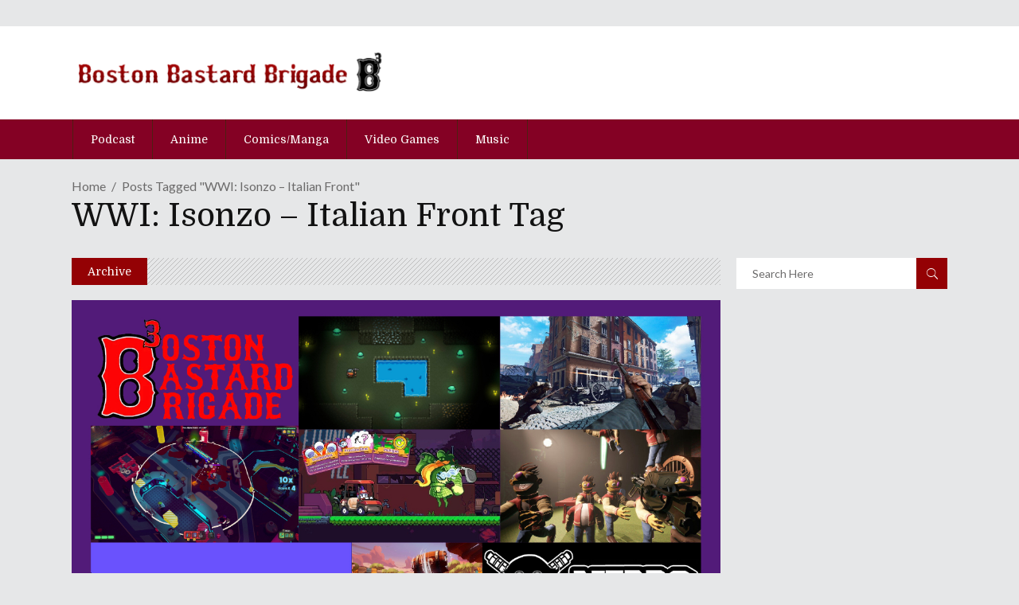

--- FILE ---
content_type: text/html; charset=UTF-8
request_url: http://www.bostonbastardbrigade.com/tag/wwi-isonzo-italian-front/
body_size: 14281
content:
<!DOCTYPE html>
<html lang="en-US"
 xmlns:og="http://ogp.me/ns#"
 xmlns:fb="http://ogp.me/ns/fb#">
<head>
    	
        <meta charset="UTF-8"/>

        <link rel="profile" href="http://gmpg.org/xfn/11"/>
        <link rel="pingback" href="http://www.bostonbastardbrigade.com/wordpress/xmlrpc.php"/>
                    <meta name="viewport" content="width=device-width,initial-scale=1,user-scalable=no">
        
	<meta name='robots' content='index, follow, max-image-preview:large, max-snippet:-1, max-video-preview:-1' />

	<!-- This site is optimized with the Yoast SEO plugin v16.1.1 - https://yoast.com/wordpress/plugins/seo/ -->
	<title>WWI: Isonzo - Italian Front Archives - B3 - The Boston Bastard Brigade |</title>
	<link rel="canonical" href="http://www.bostonbastardbrigade.com/tag/wwi-isonzo-italian-front/" />
	<meta property="og:locale" content="en_US" />
	<meta property="og:type" content="article" />
	<meta property="og:title" content="WWI: Isonzo - Italian Front Archives - B3 - The Boston Bastard Brigade |" />
	<meta property="og:url" content="http://www.bostonbastardbrigade.com/tag/wwi-isonzo-italian-front/" />
	<meta property="og:site_name" content="B3 - The Boston Bastard Brigade |" />
	<meta property="og:image" content="http://www.bostonbastardbrigade.com/wordpress/wp-content/uploads/2021/04/social-share-b3.png" />
	<meta property="og:image:width" content="1200" />
	<meta property="og:image:height" content="630" />
	<meta name="twitter:card" content="summary_large_image" />
	<script type="application/ld+json" class="yoast-schema-graph">{"@context":"https://schema.org","@graph":[{"@type":"WebSite","@id":"http://www.bostonbastardbrigade.com/#website","url":"http://www.bostonbastardbrigade.com/","name":"B3 - The Boston Bastard Brigade |","description":"Video Games, Pop-Culture, Sports, none of it is sacred ground here at B3. We talk about all of it as only Bostonians can!","potentialAction":[{"@type":"SearchAction","target":"http://www.bostonbastardbrigade.com/?s={search_term_string}","query-input":"required name=search_term_string"}],"inLanguage":"en-US"},{"@type":"CollectionPage","@id":"http://www.bostonbastardbrigade.com/tag/wwi-isonzo-italian-front/#webpage","url":"http://www.bostonbastardbrigade.com/tag/wwi-isonzo-italian-front/","name":"WWI: Isonzo - Italian Front Archives - B3 - The Boston Bastard Brigade |","isPartOf":{"@id":"http://www.bostonbastardbrigade.com/#website"},"breadcrumb":{"@id":"http://www.bostonbastardbrigade.com/tag/wwi-isonzo-italian-front/#breadcrumb"},"inLanguage":"en-US","potentialAction":[{"@type":"ReadAction","target":["http://www.bostonbastardbrigade.com/tag/wwi-isonzo-italian-front/"]}]},{"@type":"BreadcrumbList","@id":"http://www.bostonbastardbrigade.com/tag/wwi-isonzo-italian-front/#breadcrumb","itemListElement":[{"@type":"ListItem","position":1,"item":{"@type":"WebPage","@id":"http://www.bostonbastardbrigade.com/","url":"http://www.bostonbastardbrigade.com/","name":"Home"}},{"@type":"ListItem","position":2,"item":{"@type":"WebPage","@id":"http://www.bostonbastardbrigade.com/tag/wwi-isonzo-italian-front/","url":"http://www.bostonbastardbrigade.com/tag/wwi-isonzo-italian-front/","name":"WWI: Isonzo - Italian Front"}}]}]}</script>
	<!-- / Yoast SEO plugin. -->


<link rel='dns-prefetch' href='//www.bostonbastardbrigade.com' />
<link rel='dns-prefetch' href='//fonts.googleapis.com' />
<link rel='dns-prefetch' href='//s.w.org' />
<link rel="alternate" type="application/rss+xml" title="B3 - The Boston Bastard Brigade | &raquo; Feed" href="http://www.bostonbastardbrigade.com/feed/" />
<link rel="alternate" type="application/rss+xml" title="B3 - The Boston Bastard Brigade | &raquo; Comments Feed" href="http://www.bostonbastardbrigade.com/comments/feed/" />
<link rel="alternate" type="application/rss+xml" title="B3 - The Boston Bastard Brigade | &raquo; WWI: Isonzo - Italian Front Tag Feed" href="http://www.bostonbastardbrigade.com/tag/wwi-isonzo-italian-front/feed/" />
		<script type="text/javascript">
			window._wpemojiSettings = {"baseUrl":"https:\/\/s.w.org\/images\/core\/emoji\/13.0.1\/72x72\/","ext":".png","svgUrl":"https:\/\/s.w.org\/images\/core\/emoji\/13.0.1\/svg\/","svgExt":".svg","source":{"wpemoji":"http:\/\/www.bostonbastardbrigade.com\/wordpress\/wp-includes\/js\/wp-emoji.js?ver=5.7.14","twemoji":"http:\/\/www.bostonbastardbrigade.com\/wordpress\/wp-includes\/js\/twemoji.js?ver=5.7.14"}};
			/**
 * @output wp-includes/js/wp-emoji-loader.js
 */

( function( window, document, settings ) {
	var src, ready, ii, tests;

	// Create a canvas element for testing native browser support of emoji.
	var canvas = document.createElement( 'canvas' );
	var context = canvas.getContext && canvas.getContext( '2d' );

	/**
	 * Checks if two sets of Emoji characters render the same visually.
	 *
	 * @since 4.9.0
	 *
	 * @private
	 *
	 * @param {number[]} set1 Set of Emoji character codes.
	 * @param {number[]} set2 Set of Emoji character codes.
	 *
	 * @return {boolean} True if the two sets render the same.
	 */
	function emojiSetsRenderIdentically( set1, set2 ) {
		var stringFromCharCode = String.fromCharCode;

		// Cleanup from previous test.
		context.clearRect( 0, 0, canvas.width, canvas.height );
		context.fillText( stringFromCharCode.apply( this, set1 ), 0, 0 );
		var rendered1 = canvas.toDataURL();

		// Cleanup from previous test.
		context.clearRect( 0, 0, canvas.width, canvas.height );
		context.fillText( stringFromCharCode.apply( this, set2 ), 0, 0 );
		var rendered2 = canvas.toDataURL();

		return rendered1 === rendered2;
	}

	/**
	 * Detects if the browser supports rendering emoji or flag emoji.
	 *
	 * Flag emoji are a single glyph made of two characters, so some browsers
	 * (notably, Firefox OS X) don't support them.
	 *
	 * @since 4.2.0
	 *
	 * @private
	 *
	 * @param {string} type Whether to test for support of "flag" or "emoji".
	 *
	 * @return {boolean} True if the browser can render emoji, false if it cannot.
	 */
	function browserSupportsEmoji( type ) {
		var isIdentical;

		if ( ! context || ! context.fillText ) {
			return false;
		}

		/*
		 * Chrome on OS X added native emoji rendering in M41. Unfortunately,
		 * it doesn't work when the font is bolder than 500 weight. So, we
		 * check for bold rendering support to avoid invisible emoji in Chrome.
		 */
		context.textBaseline = 'top';
		context.font = '600 32px Arial';

		switch ( type ) {
			case 'flag':
				/*
				 * Test for Transgender flag compatibility. This flag is shortlisted for the Emoji 13 spec,
				 * but has landed in Twemoji early, so we can add support for it, too.
				 *
				 * To test for support, we try to render it, and compare the rendering to how it would look if
				 * the browser doesn't render it correctly (white flag emoji + transgender symbol).
				 */
				isIdentical = emojiSetsRenderIdentically(
					[ 0x1F3F3, 0xFE0F, 0x200D, 0x26A7, 0xFE0F ],
					[ 0x1F3F3, 0xFE0F, 0x200B, 0x26A7, 0xFE0F ]
				);

				if ( isIdentical ) {
					return false;
				}

				/*
				 * Test for UN flag compatibility. This is the least supported of the letter locale flags,
				 * so gives us an easy test for full support.
				 *
				 * To test for support, we try to render it, and compare the rendering to how it would look if
				 * the browser doesn't render it correctly ([U] + [N]).
				 */
				isIdentical = emojiSetsRenderIdentically(
					[ 0xD83C, 0xDDFA, 0xD83C, 0xDDF3 ],
					[ 0xD83C, 0xDDFA, 0x200B, 0xD83C, 0xDDF3 ]
				);

				if ( isIdentical ) {
					return false;
				}

				/*
				 * Test for English flag compatibility. England is a country in the United Kingdom, it
				 * does not have a two letter locale code but rather an five letter sub-division code.
				 *
				 * To test for support, we try to render it, and compare the rendering to how it would look if
				 * the browser doesn't render it correctly (black flag emoji + [G] + [B] + [E] + [N] + [G]).
				 */
				isIdentical = emojiSetsRenderIdentically(
					[ 0xD83C, 0xDFF4, 0xDB40, 0xDC67, 0xDB40, 0xDC62, 0xDB40, 0xDC65, 0xDB40, 0xDC6E, 0xDB40, 0xDC67, 0xDB40, 0xDC7F ],
					[ 0xD83C, 0xDFF4, 0x200B, 0xDB40, 0xDC67, 0x200B, 0xDB40, 0xDC62, 0x200B, 0xDB40, 0xDC65, 0x200B, 0xDB40, 0xDC6E, 0x200B, 0xDB40, 0xDC67, 0x200B, 0xDB40, 0xDC7F ]
				);

				return ! isIdentical;
			case 'emoji':
				/*
				 * So easy, even a baby could do it!
				 *
				 *  To test for Emoji 13 support, try to render a new emoji: Man Feeding Baby.
				 *
				 * The Man Feeding Baby emoji is a ZWJ sequence combining 👨 Man, a Zero Width Joiner and 🍼 Baby Bottle.
				 *
				 * 0xD83D, 0xDC68 == Man emoji.
				 * 0x200D == Zero-Width Joiner (ZWJ) that links the two code points for the new emoji or
				 * 0x200B == Zero-Width Space (ZWS) that is rendered for clients not supporting the new emoji.
				 * 0xD83C, 0xDF7C == Baby Bottle.
				 *
				 * When updating this test for future Emoji releases, ensure that individual emoji that make up the
				 * sequence come from older emoji standards.
				 */
				isIdentical = emojiSetsRenderIdentically(
					[0xD83D, 0xDC68, 0x200D, 0xD83C, 0xDF7C],
					[0xD83D, 0xDC68, 0x200B, 0xD83C, 0xDF7C]
				);

				return ! isIdentical;
		}

		return false;
	}

	/**
	 * Adds a script to the head of the document.
	 *
	 * @ignore
	 *
	 * @since 4.2.0
	 *
	 * @param {Object} src The url where the script is located.
	 * @return {void}
	 */
	function addScript( src ) {
		var script = document.createElement( 'script' );

		script.src = src;
		script.defer = script.type = 'text/javascript';
		document.getElementsByTagName( 'head' )[0].appendChild( script );
	}

	tests = Array( 'flag', 'emoji' );

	settings.supports = {
		everything: true,
		everythingExceptFlag: true
	};

	/*
	 * Tests the browser support for flag emojis and other emojis, and adjusts the
	 * support settings accordingly.
	 */
	for( ii = 0; ii < tests.length; ii++ ) {
		settings.supports[ tests[ ii ] ] = browserSupportsEmoji( tests[ ii ] );

		settings.supports.everything = settings.supports.everything && settings.supports[ tests[ ii ] ];

		if ( 'flag' !== tests[ ii ] ) {
			settings.supports.everythingExceptFlag = settings.supports.everythingExceptFlag && settings.supports[ tests[ ii ] ];
		}
	}

	settings.supports.everythingExceptFlag = settings.supports.everythingExceptFlag && ! settings.supports.flag;

	// Sets DOMReady to false and assigns a ready function to settings.
	settings.DOMReady = false;
	settings.readyCallback = function() {
		settings.DOMReady = true;
	};

	// When the browser can not render everything we need to load a polyfill.
	if ( ! settings.supports.everything ) {
		ready = function() {
			settings.readyCallback();
		};

		/*
		 * Cross-browser version of adding a dom ready event.
		 */
		if ( document.addEventListener ) {
			document.addEventListener( 'DOMContentLoaded', ready, false );
			window.addEventListener( 'load', ready, false );
		} else {
			window.attachEvent( 'onload', ready );
			document.attachEvent( 'onreadystatechange', function() {
				if ( 'complete' === document.readyState ) {
					settings.readyCallback();
				}
			} );
		}

		src = settings.source || {};

		if ( src.concatemoji ) {
			addScript( src.concatemoji );
		} else if ( src.wpemoji && src.twemoji ) {
			addScript( src.twemoji );
			addScript( src.wpemoji );
		}
	}

} )( window, document, window._wpemojiSettings );
		</script>
		<style type="text/css">
img.wp-smiley,
img.emoji {
	display: inline !important;
	border: none !important;
	box-shadow: none !important;
	height: 1em !important;
	width: 1em !important;
	margin: 0 .07em !important;
	vertical-align: -0.1em !important;
	background: none !important;
	padding: 0 !important;
}
</style>
	<link rel='stylesheet' id='wp-block-library-css'  href='http://www.bostonbastardbrigade.com/wordpress/wp-includes/css/dist/block-library/style.css?ver=5.7.14' type='text/css' media='all' />
<link rel='stylesheet' id='rs-plugin-settings-css'  href='http://www.bostonbastardbrigade.com/wordpress/wp-content/plugins/revslider/public/assets/css/rs6.css?ver=6.4.6' type='text/css' media='all' />
<style id='rs-plugin-settings-inline-css' type='text/css'>
#rs-demo-id {}
</style>
<link rel='stylesheet' id='dashicons-css'  href='http://www.bostonbastardbrigade.com/wordpress/wp-includes/css/dashicons.css?ver=5.7.14' type='text/css' media='all' />
<link rel='stylesheet' id='discussion-default-style-css'  href='http://www.bostonbastardbrigade.com/wordpress/wp-content/themes/discussionwp/style.css?ver=5.7.14' type='text/css' media='all' />
<link rel='stylesheet' id='discussion-modules-css'  href='http://www.bostonbastardbrigade.com/wordpress/wp-content/themes/discussionwp/assets/css/modules.min.css?ver=5.7.14' type='text/css' media='all' />
<style id='discussion-modules-inline-css' type='text/css'>
@media only screen and (min-width: 1024px) and (max-width: 1400px){}
</style>
<link rel='stylesheet' id='discussion-font_awesome-css'  href='http://www.bostonbastardbrigade.com/wordpress/wp-content/themes/discussionwp/assets/css/font-awesome/css/font-awesome.min.css?ver=5.7.14' type='text/css' media='all' />
<link rel='stylesheet' id='discussion-font_elegant-css'  href='http://www.bostonbastardbrigade.com/wordpress/wp-content/themes/discussionwp/assets/css/elegant-icons/style.min.css?ver=5.7.14' type='text/css' media='all' />
<link rel='stylesheet' id='discussion-ion_icons-css'  href='http://www.bostonbastardbrigade.com/wordpress/wp-content/themes/discussionwp/assets/css/ion-icons/css/ionicons.min.css?ver=5.7.14' type='text/css' media='all' />
<link rel='stylesheet' id='discussion-linea_icons-css'  href='http://www.bostonbastardbrigade.com/wordpress/wp-content/themes/discussionwp/assets/css/linea-icons/style.css?ver=5.7.14' type='text/css' media='all' />
<link rel='stylesheet' id='mediaelement-css'  href='http://www.bostonbastardbrigade.com/wordpress/wp-includes/js/mediaelement/mediaelementplayer-legacy.min.css?ver=4.2.16' type='text/css' media='all' />
<link rel='stylesheet' id='wp-mediaelement-css'  href='http://www.bostonbastardbrigade.com/wordpress/wp-includes/js/mediaelement/wp-mediaelement.css?ver=5.7.14' type='text/css' media='all' />
<link rel='stylesheet' id='discussion-modules-responsive-css'  href='http://www.bostonbastardbrigade.com/wordpress/wp-content/themes/discussionwp/assets/css/modules-responsive.min.css?ver=5.7.14' type='text/css' media='all' />
<link rel='stylesheet' id='discussion-style-dynamic-responsive-css'  href='http://www.bostonbastardbrigade.com/wordpress/wp-content/themes/discussionwp/assets/css/style_dynamic_responsive.css?ver=1617726620' type='text/css' media='all' />
<link rel='stylesheet' id='discussion-style-dynamic-css'  href='http://www.bostonbastardbrigade.com/wordpress/wp-content/themes/discussionwp/assets/css/style_dynamic.css?ver=1617726620' type='text/css' media='all' />
<link rel='stylesheet' id='js_composer_front-css'  href='http://www.bostonbastardbrigade.com/wordpress/wp-content/plugins/js_composer/assets/css/js_composer.min.css?ver=6.6.0' type='text/css' media='all' />
<link rel='stylesheet' id='discussion-google-fonts-css'  href='http://fonts.googleapis.com/css?family=Roboto+Slab%3A100%2C100italic%2C200%2C200italic%2C300%2C300italic%2C400%2C400italic%2C500%2C500italic%2C600%2C600italic%2C700%2C700italic%2C800%2C800italic%2C900%2C900italic%7CLato%3A100%2C100italic%2C200%2C200italic%2C300%2C300italic%2C400%2C400italic%2C500%2C500italic%2C600%2C600italic%2C700%2C700italic%2C800%2C800italic%2C900%2C900italic%7CDomine%3A100%2C100italic%2C200%2C200italic%2C300%2C300italic%2C400%2C400italic%2C500%2C500italic%2C600%2C600italic%2C700%2C700italic%2C800%2C800italic%2C900%2C900italic&#038;subset=latin%2Clatin-ext&#038;ver=1.0.0' type='text/css' media='all' />
<link rel='stylesheet' id='discussion-mikado-child-style-css'  href='http://www.bostonbastardbrigade.com/wordpress/wp-content/themes/discussionwp-child/style.css?ver=5.7.14' type='text/css' media='all' />
<script type='text/javascript' src='http://www.bostonbastardbrigade.com/wordpress/wp-includes/js/jquery/jquery.js?ver=3.5.1' id='jquery-core-js'></script>
<script type='text/javascript' src='http://www.bostonbastardbrigade.com/wordpress/wp-includes/js/jquery/jquery-migrate.js?ver=3.3.2' id='jquery-migrate-js'></script>
<script type='text/javascript' src='http://www.bostonbastardbrigade.com/wordpress/wp-content/plugins/revslider/public/assets/js/rbtools.min.js?ver=6.4.4' id='tp-tools-js'></script>
<script type='text/javascript' src='http://www.bostonbastardbrigade.com/wordpress/wp-content/plugins/revslider/public/assets/js/rs6.min.js?ver=6.4.6' id='revmin-js'></script>
<link rel="https://api.w.org/" href="http://www.bostonbastardbrigade.com/wp-json/" /><link rel="alternate" type="application/json" href="http://www.bostonbastardbrigade.com/wp-json/wp/v2/tags/6922" /><link rel="EditURI" type="application/rsd+xml" title="RSD" href="http://www.bostonbastardbrigade.com/wordpress/xmlrpc.php?rsd" />
<link rel="wlwmanifest" type="application/wlwmanifest+xml" href="http://www.bostonbastardbrigade.com/wordpress/wp-includes/wlwmanifest.xml" /> 
<meta name="generator" content="WordPress 5.7.14" />
<meta property="fb:app_id" content="159407297560372"/>	<style type="text/css" media="all">.shortcode-star-rating{padding:0 0.5em;}.dashicons{font-size:20px;width:auto;height:auto;line-height:normal;text-decoration:inherit;vertical-align:middle;}.shortcode-star-rating [class^="dashicons dashicons-star-"]:before{color:#FCAE00;}.ssr-int{margin-left:0.2em;font-size:13px;vertical-align:middle;color:#333;}/*.shortcode-star-rating:before,.shortcode-star-rating:after{display: block;height:0;visibility:hidden;content:"\0020";}.shortcode-star-rating:after{clear:both;}*/</style>
	<meta name="generator" content="Powered by WPBakery Page Builder - drag and drop page builder for WordPress."/>
<meta name="generator" content="Powered by Slider Revolution 6.4.6 - responsive, Mobile-Friendly Slider Plugin for WordPress with comfortable drag and drop interface." />
<script type="text/javascript">function setREVStartSize(e){
			//window.requestAnimationFrame(function() {				 
				window.RSIW = window.RSIW===undefined ? window.innerWidth : window.RSIW;	
				window.RSIH = window.RSIH===undefined ? window.innerHeight : window.RSIH;	
				try {								
					var pw = document.getElementById(e.c).parentNode.offsetWidth,
						newh;
					pw = pw===0 || isNaN(pw) ? window.RSIW : pw;
					e.tabw = e.tabw===undefined ? 0 : parseInt(e.tabw);
					e.thumbw = e.thumbw===undefined ? 0 : parseInt(e.thumbw);
					e.tabh = e.tabh===undefined ? 0 : parseInt(e.tabh);
					e.thumbh = e.thumbh===undefined ? 0 : parseInt(e.thumbh);
					e.tabhide = e.tabhide===undefined ? 0 : parseInt(e.tabhide);
					e.thumbhide = e.thumbhide===undefined ? 0 : parseInt(e.thumbhide);
					e.mh = e.mh===undefined || e.mh=="" || e.mh==="auto" ? 0 : parseInt(e.mh,0);		
					if(e.layout==="fullscreen" || e.l==="fullscreen") 						
						newh = Math.max(e.mh,window.RSIH);					
					else{					
						e.gw = Array.isArray(e.gw) ? e.gw : [e.gw];
						for (var i in e.rl) if (e.gw[i]===undefined || e.gw[i]===0) e.gw[i] = e.gw[i-1];					
						e.gh = e.el===undefined || e.el==="" || (Array.isArray(e.el) && e.el.length==0)? e.gh : e.el;
						e.gh = Array.isArray(e.gh) ? e.gh : [e.gh];
						for (var i in e.rl) if (e.gh[i]===undefined || e.gh[i]===0) e.gh[i] = e.gh[i-1];
											
						var nl = new Array(e.rl.length),
							ix = 0,						
							sl;					
						e.tabw = e.tabhide>=pw ? 0 : e.tabw;
						e.thumbw = e.thumbhide>=pw ? 0 : e.thumbw;
						e.tabh = e.tabhide>=pw ? 0 : e.tabh;
						e.thumbh = e.thumbhide>=pw ? 0 : e.thumbh;					
						for (var i in e.rl) nl[i] = e.rl[i]<window.RSIW ? 0 : e.rl[i];
						sl = nl[0];									
						for (var i in nl) if (sl>nl[i] && nl[i]>0) { sl = nl[i]; ix=i;}															
						var m = pw>(e.gw[ix]+e.tabw+e.thumbw) ? 1 : (pw-(e.tabw+e.thumbw)) / (e.gw[ix]);					
						newh =  (e.gh[ix] * m) + (e.tabh + e.thumbh);
					}				
					if(window.rs_init_css===undefined) window.rs_init_css = document.head.appendChild(document.createElement("style"));					
					document.getElementById(e.c).height = newh+"px";
					window.rs_init_css.innerHTML += "#"+e.c+"_wrapper { height: "+newh+"px }";				
				} catch(e){
					console.log("Failure at Presize of Slider:" + e)
				}					   
			//});
		  };</script>
<noscript><style> .wpb_animate_when_almost_visible { opacity: 1; }</style></noscript></head>
<body class="archive tag tag-wwi-isonzo-italian-front tag-6922 mkd-core-1.3 discussion child-child-ver-1.0.1 discussion-ver-1.9  mkd-blog-installed mkd-header-type3 mkd-sticky-header-on-scroll-down-up mkd-default-mobile-header mkd-sticky-up-mobile-header mkd- wpb-js-composer js-comp-ver-6.6.0 vc_responsive" itemscope itemtype="http://schema.org/WebPage">
<div class="mkd-wrapper">
    <div class="mkd-wrapper-inner">
        

<div class="mkd-top-bar">
        <div class="mkd-grid">
    		        <div class="mkd-vertical-align-containers mkd-50-50">
            <div class="mkd-position-left">
                <div class="mkd-position-left-inner">
                                    </div>
            </div>
            <div class="mkd-position-right">
                <div class="mkd-position-right-inner">
                                    </div>
            </div>
        </div>
        </div>
    </div>



<header class="mkd-page-header">
    <div class="mkd-logo-area">
        <div class="mkd-grid">
            <div class="mkd-vertical-align-containers">
                <div class="mkd-position-left">
                    <div class="mkd-position-left-inner">
                        
<div class="mkd-logo-wrapper">
    <a href="http://www.bostonbastardbrigade.com/" style="height: 55px;">
        <img class="mkd-normal-logo" src="http://www.bostonbastardbrigade.com/wordpress/wp-content/uploads/2021/04/site-logo-wide.png" alt="logo"/>
        <img class="mkd-dark-logo" src="http://www.bostonbastardbrigade.com/wordpress/wp-content/uploads/2021/04/site-logo-wide.png" alt="dark logo"/>        <img class="mkd-light-logo" src="http://www.bostonbastardbrigade.com/wordpress/wp-content/uploads/2021/04/site-logo-wide.png" alt="light logo"/>    </a>
</div>

                    </div>
                </div>
                <div class="mkd-position-right">
                    <div class="mkd-position-right-inner">
                                            </div>
                </div>
            </div>
        </div>
    </div>
    <div class="mkd-menu-area">
        <div class="mkd-grid">
            <div class="mkd-vertical-align-containers">
                <div class="mkd-position-left">
                    <div class="mkd-position-left-inner">
                                                
<nav class="mkd-main-menu mkd-drop-down mkd-default-nav">
    <ul id="menu-otg" class="clearfix"><li id="nav-menu-item-10811" class="menu-item menu-item-type-taxonomy menu-item-object-category  mkd-menu-narrow" ><a href="http://www.bostonbastardbrigade.com/category/podcast/" class=""><span class="item_outer"><span class="item_inner"><span class="menu_icon_wrapper"><i class="menu_icon blank fa"></i></span><span class="item_text">Podcast</span></span></span></a></li>
<li id="nav-menu-item-10815" class="menu-item menu-item-type-taxonomy menu-item-object-category  mkd-menu-narrow" ><a href="http://www.bostonbastardbrigade.com/category/anime/" class=""><span class="item_outer"><span class="item_inner"><span class="menu_icon_wrapper"><i class="menu_icon blank fa"></i></span><span class="item_text">Anime</span></span></span></a></li>
<li id="nav-menu-item-22434" class="menu-item menu-item-type-taxonomy menu-item-object-category  mkd-menu-narrow" ><a href="http://www.bostonbastardbrigade.com/category/comicsmanga/" class=""><span class="item_outer"><span class="item_inner"><span class="menu_icon_wrapper"><i class="menu_icon blank fa"></i></span><span class="item_text">Comics/Manga</span></span></span></a></li>
<li id="nav-menu-item-10810" class="menu-item menu-item-type-taxonomy menu-item-object-category  mkd-menu-narrow" ><a href="http://www.bostonbastardbrigade.com/category/video-games/" class=""><span class="item_outer"><span class="item_inner"><span class="menu_icon_wrapper"><i class="menu_icon blank fa"></i></span><span class="item_text">Video Games</span></span></span></a></li>
<li id="nav-menu-item-10812" class="menu-item menu-item-type-taxonomy menu-item-object-category  mkd-menu-narrow" ><a href="http://www.bostonbastardbrigade.com/category/music/" class=""><span class="item_outer"><span class="item_inner"><span class="menu_icon_wrapper"><i class="menu_icon blank fa"></i></span><span class="item_text">Music</span></span></span></a></li>
</ul></nav>

                    </div>
                </div>
                <div class="mkd-position-right">
                    <div class="mkd-position-right-inner">
                                            </div>
                </div>
            </div>
        </div>
    </div>
    
	<div class="mkd-sticky-header">
				<div class="mkd-sticky-holder">
			<div class="mkd-grid">
				<div class=" mkd-vertical-align-containers">
					<div class="mkd-position-left">
						<div class="mkd-position-left-inner">
							
<div class="mkd-logo-wrapper">
    <a href="http://www.bostonbastardbrigade.com/" style="height: 55px;">
        <img src="http://www.bostonbastardbrigade.com/wordpress/wp-content/uploads/2021/04/site-logo-wht.png" alt="logo"/>
    </a>
</div>

                            
<nav class="mkd-main-menu mkd-drop-down mkd-sticky-nav">
    <ul id="menu-otg-1" class="clearfix"><li id="sticky-nav-menu-item-10811" class="menu-item menu-item-type-taxonomy menu-item-object-category  mkd-menu-narrow" ><a href="http://www.bostonbastardbrigade.com/category/podcast/" class=""><span class="item_outer"><span class="item_inner"><span class="menu_icon_wrapper"><i class="menu_icon blank fa"></i></span><span class="item_text">Podcast</span></span></span></a></li>
<li id="sticky-nav-menu-item-10815" class="menu-item menu-item-type-taxonomy menu-item-object-category  mkd-menu-narrow" ><a href="http://www.bostonbastardbrigade.com/category/anime/" class=""><span class="item_outer"><span class="item_inner"><span class="menu_icon_wrapper"><i class="menu_icon blank fa"></i></span><span class="item_text">Anime</span></span></span></a></li>
<li id="sticky-nav-menu-item-22434" class="menu-item menu-item-type-taxonomy menu-item-object-category  mkd-menu-narrow" ><a href="http://www.bostonbastardbrigade.com/category/comicsmanga/" class=""><span class="item_outer"><span class="item_inner"><span class="menu_icon_wrapper"><i class="menu_icon blank fa"></i></span><span class="item_text">Comics/Manga</span></span></span></a></li>
<li id="sticky-nav-menu-item-10810" class="menu-item menu-item-type-taxonomy menu-item-object-category  mkd-menu-narrow" ><a href="http://www.bostonbastardbrigade.com/category/video-games/" class=""><span class="item_outer"><span class="item_inner"><span class="menu_icon_wrapper"><i class="menu_icon blank fa"></i></span><span class="item_text">Video Games</span></span></span></a></li>
<li id="sticky-nav-menu-item-10812" class="menu-item menu-item-type-taxonomy menu-item-object-category  mkd-menu-narrow" ><a href="http://www.bostonbastardbrigade.com/category/music/" class=""><span class="item_outer"><span class="item_inner"><span class="menu_icon_wrapper"><i class="menu_icon blank fa"></i></span><span class="item_text">Music</span></span></span></a></li>
</ul></nav>

						</div>
					</div>
					<div class="mkd-position-right">
						<div class="mkd-position-right-inner">
													</div>
					</div>
				</div>
			</div>
		</div>
	</div>

</header>


<header class="mkd-mobile-header">
    <div class="mkd-mobile-header-inner">
                <div class="mkd-mobile-header-holder">
            <div class="mkd-grid">
                <div class="mkd-vertical-align-containers">
                                            <div class="mkd-position-left">
                            <div class="mkd-position-left-inner">
                                
<div class="mkd-mobile-logo-wrapper">
    <a href="http://www.bostonbastardbrigade.com/" style="height: 55px">
        <img src="http://www.bostonbastardbrigade.com/wordpress/wp-content/uploads/2021/04/site-logo-wide.png" alt="mobile-logo"/>
    </a>
</div>

                            </div>
                        </div>
                                        <div class="mkd-position-right">
                        <div class="mkd-position-right-inner">
                                                                                        <div class="mkd-mobile-menu-opener">
                                    <a href="javascript:void(0)">
                                        <span class="mkd-mobile-opener-icon-holder">
                                            <span class="mkd-line line1"></span>
                                            <span class="mkd-line line2"></span>
                                            <span class="mkd-line line3"></span>
                                        </span>
                                    </a>
                                </div>
                                                    </div>
                    </div>
                </div> <!-- close .mkd-vertical-align-containers -->
            </div>
        </div>
        <nav class="mkd-mobile-nav">
    <div class="mkd-grid">
        <ul id="menu-otg-2" class=""><li id="mobile-menu-item-10811" class="menu-item menu-item-type-taxonomy menu-item-object-category "><a href="http://www.bostonbastardbrigade.com/category/podcast/" class=""><span>Podcast</span></a></li>
<li id="mobile-menu-item-10815" class="menu-item menu-item-type-taxonomy menu-item-object-category "><a href="http://www.bostonbastardbrigade.com/category/anime/" class=""><span>Anime</span></a></li>
<li id="mobile-menu-item-22434" class="menu-item menu-item-type-taxonomy menu-item-object-category "><a href="http://www.bostonbastardbrigade.com/category/comicsmanga/" class=""><span>Comics/Manga</span></a></li>
<li id="mobile-menu-item-10810" class="menu-item menu-item-type-taxonomy menu-item-object-category "><a href="http://www.bostonbastardbrigade.com/category/video-games/" class=""><span>Video Games</span></a></li>
<li id="mobile-menu-item-10812" class="menu-item menu-item-type-taxonomy menu-item-object-category "><a href="http://www.bostonbastardbrigade.com/category/music/" class=""><span>Music</span></a></li>
</ul>    </div>
</nav>
    </div>

</header> <!-- close .mkd-mobile-header -->


                    <a id='mkd-back-to-top'  href='#'>
                <span class="mkd-icon-stack">
                     <span aria-hidden="true" class="mkd-icon-font-elegant arrow_carrot-2up " ></span>                </span>
                <span class="mkd-icon-stack-flip">
                     <span aria-hidden="true" class="mkd-icon-font-elegant arrow_carrot-2up " ></span>                </span>
            </a>
        
        <div class="mkd-content" >
            <div class="mkd-content-inner">
            	<div class="mkd-grid">
    <div class="mkd-title mkd-breadcrumbs-type mkd-content-left-alignment" style="height:auto;" data-height="0" >
        <div class="mkd-title-image"></div>
        <div class="mkd-title-holder" style="padding-top: 21px;">
            <div class="mkd-container clearfix">
                <div class="mkd-container-inner">
                    <div class="mkd-title-breadcrumb-holder" style="">
                        <div class="mkd-breadcrumbs"><div class="mkd-breadcrumbs-inner"><a href="http://www.bostonbastardbrigade.com/">Home</a><span class='mkd-delimiter'></span><span class="mkd-current">Posts Tagged "WWI: Isonzo &#8211; Italian Front"</span></div></div>                                                    <h1 class="mkd-title-text" >WWI: Isonzo &#8211; Italian Front Tag</h1>
                                            </div>
                </div>
            </div>
        </div>
    </div>
</div>
<div class="mkd-container">
	<div class="mkd-container-inner clearfix">
			<div class="mkd-two-columns-75-25  mkd-content-has-sidebar clearfix">
		<div class="mkd-column1 mkd-content-left-from-sidebar">
			<div class="mkd-column-inner">
				
<div class="mkd-unique-category-layout clearfix">
	<div class="mkd-bnl-holder mkd-pl-five-holder  unique-category-template-one mkd-post-columns-1 mkd-post-pag-np-horizontal"  data-base="mkd_post_layout_five" data-extra_class_name="unique-category-template-one" data-number_of_posts="4" data-column_number="1"    data-tag_slug="wwi-isonzo-italian-front"    data-title="Archive"                data-display_pagination="yes" data-pagination_type="np-horizontal"   data-paged="1" data-max_pages="1"  data-next_page="2"><div class="mkd-layout-title-holder"><span class="mkd-section-title-holder clearfix ">
            <span class="mkd-st-title">
        Archive        </span>
    </span></div><div class="mkd-bnl-outer"><div class="mkd-bnl-inner"><div class="mkd-pt-five-item mkd-post-item">
	<div class="mkd-pt-five-item-inner">
		<div class="mkd-pt-five-top-content">
							<div class="mkd-pt-five-image">
										<a itemprop="url" class="mkd-pt-five-link mkd-image-link" href="http://www.bostonbastardbrigade.com/2022/05/pax-east-2022-one-on-one-interviews/" target="_self">
						<img width="1199" height="1199" src="http://www.bostonbastardbrigade.com/wordpress/wp-content/uploads/2022/05/PAX-East-2022-One-On-One-Cover.jpg" class="attachment- size- wp-post-image" alt="" loading="lazy" srcset="http://www.bostonbastardbrigade.com/wordpress/wp-content/uploads/2022/05/PAX-East-2022-One-On-One-Cover.jpg 1199w, http://www.bostonbastardbrigade.com/wordpress/wp-content/uploads/2022/05/PAX-East-2022-One-On-One-Cover-300x300.jpg 300w, http://www.bostonbastardbrigade.com/wordpress/wp-content/uploads/2022/05/PAX-East-2022-One-On-One-Cover-525x525.jpg 525w, http://www.bostonbastardbrigade.com/wordpress/wp-content/uploads/2022/05/PAX-East-2022-One-On-One-Cover-150x150.jpg 150w, http://www.bostonbastardbrigade.com/wordpress/wp-content/uploads/2022/05/PAX-East-2022-One-On-One-Cover-768x768.jpg 768w, http://www.bostonbastardbrigade.com/wordpress/wp-content/uploads/2022/05/PAX-East-2022-One-On-One-Cover-550x550.jpg 550w" sizes="(max-width: 1199px) 100vw, 1199px" />					</a>
				</div>
						<div class="mkd-pt-five-content">
				<div class="mkd-pt-five-content-inner">
					<h3 class="mkd-pt-five-title">
						<a itemprop="url" class="mkd-pt-link" href="http://www.bostonbastardbrigade.com/2022/05/pax-east-2022-one-on-one-interviews/" target="_self">The PAX East 2022 One-On-One Special!</a>
					</h3>
					<div itemprop="dateCreated" class="mkd-post-info-date entry-date updated">
			<a itemprop="url" href="http://www.bostonbastardbrigade.com/2022/05/">
		May 5, 2022			</a>
		<meta itemprop="interactionCount" content="UserComments: 0"/>
</div>									</div>
									<div class="mkd-pt-info-section clearfix">
						<div class="mkd-pt-info-section-left">
							<div class ="mkd-blog-share">
	<div class="mkd-social-share-holder mkd-dropdown">
		<a href="javascript:void(0)" target="_self" class="mkd-social-share-dropdown-opener">
			<span class="mkd-social-share-title">Share</span>
		</a>
		<div class="mkd-social-share-dropdown">
			<ul>
				<li class="mkd-linkedin-share">
	<a class="mkd-share-link" href="#" onclick="popUp=window.open('http://linkedin.com/shareArticle?mini=true&amp;url=http%3A%2F%2Fwww.bostonbastardbrigade.com%2F2022%2F05%2Fpax-east-2022-one-on-one-interviews%2F&amp;title=The+PAX+East+2022+One-On-One+Special%21', 'popupwindow', 'scrollbars=yes,width=800,height=400');popUp.focus();return false;">
					<span class="mkd-social-network-icon social_linkedin"></span>
			</a>
</li><li class="mkd-twitter-share">
	<a class="mkd-share-link" href="#" onclick="window.open('http://twitter.com/home?status=It%27s+been+two+years+since+King+Baby+Duck+roamed+the+Boston+Convention+%26amp%3B+Exhibition+Center%2C+but+he+hasn%27t+missed+a+http://www.bostonbastardbrigade.com/2022/05/pax-east-2022-one-on-one-interviews/', 'popupwindow', 'scrollbars=yes,width=800,height=400');">
					<span class="mkd-social-network-icon social_twitter"></span>
			</a>
</li><li class="mkd-facebook-share">
	<a class="mkd-share-link" href="#" onclick="window.open('http://www.facebook.com/sharer.php?s=100&amp;p[title]=The+PAX+East+2022+One-On-One+Special%21&amp;p[url]=http%3A%2F%2Fwww.bostonbastardbrigade.com%2F2022%2F05%2Fpax-east-2022-one-on-one-interviews%2F&amp;p[images][0]=http://www.bostonbastardbrigade.com/wordpress/wp-content/uploads/2022/05/PAX-East-2022-One-On-One-Cover.jpg&amp;p[summary]=It%5C%27s+been+two+years+since+King+Baby+Duck+roamed+the+Boston+Convention+%26amp%3B+Exhibition+Center%2C+but+he+hasn%5C%27t+missed+a+step%21+Join+our+host+as+he+hits+the+PAX+East+2022+floor%2C+and+chats+with+game+developers%2C+publishers%2C+and+even+some+geek+chic+fashionistas%21+http%3A%2F%2Fwww.bostonbastardbrigade.com%2Fpodcast%2Finterviews%2Fintrvw_74-paxeast2022.mp3+%5B%26hellip%3B%5D', 'sharer', 'toolbar=0,status=0,width=620,height=280');">
					<span class="mkd-social-network-icon social_facebook"></span>
			</a>
</li>			</ul>
		</div>
	</div>
</div><div class="mkd-post-info-comments-holder"><a class="mkd-post-info-comments" href="http://www.bostonbastardbrigade.com/2022/05/pax-east-2022-one-on-one-interviews/#respond" target="_self">0 Comments</a></div><div class="mkd-post-info-count"><span class="mkd-post-count-number">2263</span> <span class="mkd-post-count-text">Views</span></div>						</div>
						<div class="mkd-pt-info-section-right">
													</div>
					</div>
							</div>
		</div>
	</div>
</div><div class="mkd-pt-five-item mkd-post-item">
	<div class="mkd-pt-five-item-inner">
		<div class="mkd-pt-five-top-content">
							<div class="mkd-pt-five-image">
										<a itemprop="url" class="mkd-pt-five-link mkd-image-link" href="http://www.bostonbastardbrigade.com/2022/04/pax-east-2022-wwi-isonzo-italian-front/" target="_self">
						<img width="853" height="1280" src="http://www.bostonbastardbrigade.com/wordpress/wp-content/uploads/2022/04/Isonzo-PAX-East-2022.jpg" class="attachment- size- wp-post-image" alt="" loading="lazy" srcset="http://www.bostonbastardbrigade.com/wordpress/wp-content/uploads/2022/04/Isonzo-PAX-East-2022.jpg 853w, http://www.bostonbastardbrigade.com/wordpress/wp-content/uploads/2022/04/Isonzo-PAX-East-2022-200x300.jpg 200w, http://www.bostonbastardbrigade.com/wordpress/wp-content/uploads/2022/04/Isonzo-PAX-East-2022-400x600.jpg 400w, http://www.bostonbastardbrigade.com/wordpress/wp-content/uploads/2022/04/Isonzo-PAX-East-2022-768x1152.jpg 768w" sizes="(max-width: 853px) 100vw, 853px" />					</a>
				</div>
						<div class="mkd-pt-five-content">
				<div class="mkd-pt-five-content-inner">
					<h3 class="mkd-pt-five-title">
						<a itemprop="url" class="mkd-pt-link" href="http://www.bostonbastardbrigade.com/2022/04/pax-east-2022-wwi-isonzo-italian-front/" target="_self">PAX EAST 2022 | &quot;WWI: Isonzo - Italian Front&quot;</a>
					</h3>
					<div itemprop="dateCreated" class="mkd-post-info-date entry-date updated">
			<a itemprop="url" href="http://www.bostonbastardbrigade.com/2022/04/">
		April 26, 2022			</a>
		<meta itemprop="interactionCount" content="UserComments: 0"/>
</div>									</div>
									<div class="mkd-pt-info-section clearfix">
						<div class="mkd-pt-info-section-left">
							<div class ="mkd-blog-share">
	<div class="mkd-social-share-holder mkd-dropdown">
		<a href="javascript:void(0)" target="_self" class="mkd-social-share-dropdown-opener">
			<span class="mkd-social-share-title">Share</span>
		</a>
		<div class="mkd-social-share-dropdown">
			<ul>
				<li class="mkd-linkedin-share">
	<a class="mkd-share-link" href="#" onclick="popUp=window.open('http://linkedin.com/shareArticle?mini=true&amp;url=http%3A%2F%2Fwww.bostonbastardbrigade.com%2F2022%2F04%2Fpax-east-2022-wwi-isonzo-italian-front%2F&amp;title=PAX+EAST+2022+%7C+%22WWI%3A+Isonzo+-+Italian+Front%22', 'popupwindow', 'scrollbars=yes,width=800,height=400');popUp.focus();return false;">
					<span class="mkd-social-network-icon social_linkedin"></span>
			</a>
</li><li class="mkd-twitter-share">
	<a class="mkd-share-link" href="#" onclick="window.open('http://twitter.com/home?status=The+Great+War+gets+lost+in+the+shuffles+of+video+game+simulations+and+the+like.+M2H+and+Blackhill+Games+realized+http://www.bostonbastardbrigade.com/2022/04/pax-east-2022-wwi-isonzo-italian-front/', 'popupwindow', 'scrollbars=yes,width=800,height=400');">
					<span class="mkd-social-network-icon social_twitter"></span>
			</a>
</li><li class="mkd-facebook-share">
	<a class="mkd-share-link" href="#" onclick="window.open('http://www.facebook.com/sharer.php?s=100&amp;p[title]=PAX+EAST+2022+%7C+%5C%22WWI%3A+Isonzo+-+Italian+Front%5C%22&amp;p[url]=http%3A%2F%2Fwww.bostonbastardbrigade.com%2F2022%2F04%2Fpax-east-2022-wwi-isonzo-italian-front%2F&amp;p[images][0]=http://www.bostonbastardbrigade.com/wordpress/wp-content/uploads/2022/04/Isonzo-PAX-East-2022.jpg&amp;p[summary]=The+Great+War+gets+lost+in+the+shuffles+of+video+game+simulations+and+the+like.+M2H+and+Blackhill+Games+realized+this%2C+as+they+shone+a+light+on+World+War+I+in+their+own+series+of+battle-focused+games.+First%2C+they+went+to+the+Western+Front+with+%5B%26hellip%3B%5D', 'sharer', 'toolbar=0,status=0,width=620,height=280');">
					<span class="mkd-social-network-icon social_facebook"></span>
			</a>
</li>			</ul>
		</div>
	</div>
</div><div class="mkd-post-info-comments-holder"><a class="mkd-post-info-comments" href="http://www.bostonbastardbrigade.com/2022/04/pax-east-2022-wwi-isonzo-italian-front/#respond" target="_self">0 Comments</a></div><div class="mkd-post-info-count"><span class="mkd-post-count-number">1459</span> <span class="mkd-post-count-text">Views</span></div>						</div>
						<div class="mkd-pt-info-section-right">
													</div>
					</div>
							</div>
		</div>
	</div>
</div></div></div></div></div>			</div>
		</div>
		<div class="mkd-column2">
			<div class="mkd-column-inner">
    <aside class="mkd-sidebar">
        <div id="search-3" class="widget widget_search"><form method="get" id="searchform" action="http://www.bostonbastardbrigade.com/">
	<div role="search">
		<input type="text" value="" placeholder="Search Here" name="s" id="s" />
		<input type="submit" class="mkd-search-widget-icon" id="searchsubmit" value="&#xf4a5;">
	</div>
</form></div>    </aside>
</div>
		</div>
	</div>

	</div>
</div>
</div> <!-- close div.content_inner -->
</div> <!-- close div.content -->

<footer>
	<div class="mkd-footer-inner clearfix">
		<div class="mkd-footer-top-holder">
	<div class="mkd-footer-top ">
		
		<div class="mkd-container">
			<div class="mkd-container-inner">

		<div class="mkd-four-columns clearfix">
	<div class="mkd-four-columns-inner">
		<div class="mkd-column">
			<div class="mkd-column-inner">
				<div id="search-4" class="widget mkd-footer-column-1 widget_search"><form method="get" id="searchform" action="http://www.bostonbastardbrigade.com/">
	<div role="search">
		<input type="text" value="" placeholder="Search Here" name="s" id="s" />
		<input type="submit" class="mkd-search-widget-icon" id="searchsubmit" value="&#xf4a5;">
	</div>
</form></div>			</div>
		</div>
		<div class="mkd-column">
			<div class="mkd-column-inner">
				<div id="text-4" class="widget mkd-footer-column-2 widget_text"><h5 class="mkd-footer-widget-title">Follow Us On Social</h5>			<div class="textwidget"></div>
		</div>
        <a class="mkd-social-icon-widget-holder"  style="font-size: 32px;margin: 10px" href="https://facebook.com/bostonbastardbrigade" target="_blank">
            <i class="mkd-social-icon-widget fa fa-facebook"></i>        </a>
    			</div>
		</div>
		<div class="mkd-column">
			<div class="mkd-column-inner">
				
		<div id="recent-posts-3" class="widget mkd-footer-column-3 widget_recent_entries">
		<h5 class="mkd-footer-widget-title">Recent Hits</h5>
		<ul>
											<li>
					<a href="http://www.bostonbastardbrigade.com/2025/11/mujina-into-the-deep-2-review/">MANGA REVIEW | "Mujina Into the Deep" - Volume Two</a>
									</li>
											<li>
					<a href="http://www.bostonbastardbrigade.com/2025/11/angels-egg-review/">ANIME/FILM REVIEW | "Angel’s Egg" a Confusing Work of Beauty</a>
									</li>
					</ul>

		</div>			</div>
		</div>
		<div class="mkd-column">
			<div class="mkd-column-inner">
				<div id="categories-3" class="widget mkd-footer-column-4 widget_categories"><h5 class="mkd-footer-widget-title">What We Cover</h5><form action="http://www.bostonbastardbrigade.com" method="get"><label class="screen-reader-text" for="cat">What We Cover</label><select  name='cat' id='cat' class='postform' >
	<option value='-1'>Select Category</option>
	<option class="level-0" value="12">Anime</option>
	<option class="level-0" value="5357">Books/Light Novels</option>
	<option class="level-0" value="36">Comics/Manga</option>
	<option class="level-0" value="2808">Gadgets/Tech</option>
	<option class="level-0" value="128">Gourmet</option>
	<option class="level-0" value="16">Movies</option>
	<option class="level-0" value="5">Music</option>
	<option class="level-0" value="3">Podcast</option>
	<option class="level-0" value="33">Sketches</option>
	<option class="level-0" value="13">Sports</option>
	<option class="level-0" value="3735">Tabletop/Card Games</option>
	<option class="level-0" value="630">Theater</option>
	<option class="level-0" value="2900">Travel</option>
	<option class="level-0" value="55">TV</option>
	<option class="level-0" value="1">Uncategorized</option>
	<option class="level-0" value="2864">Vidcast</option>
	<option class="level-0" value="11">Video Games</option>
</select>
</form>
<script type="text/javascript">
/* <![CDATA[ */
(function() {
	var dropdown = document.getElementById( "cat" );
	function onCatChange() {
		if ( dropdown.options[ dropdown.selectedIndex ].value > 0 ) {
			dropdown.parentNode.submit();
		}
	}
	dropdown.onchange = onCatChange;
})();
/* ]]> */
</script>

			</div>			</div>
		</div>
	</div>
</div>			</div>
		</div>
		</div>
</div>
<div class="mkd-footer-bottom-holder">
	<div class="mkd-footer-bottom-holder-inner ">
					<div class="mkd-container">
				<div class="mkd-container-inner">

		<div class="mkd-three-columns clearfix">
	<div class="mkd-three-columns-inner">
		<div class="mkd-column">
			<div class="mkd-column-inner">
							</div>
		</div>
		<div class="mkd-column">
			<div class="mkd-column-inner">
							</div>
		</div>
		<div class="mkd-column">
			<div class="mkd-column-inner">
							</div>
		</div>
	</div>
</div>				</div>
			</div>
			</div>
</div>	</div>
</footer>

</div> <!-- close div.mkd-wrapper-inner  -->
</div> <!-- close div.mkd-wrapper -->
<script type='text/javascript' id='ao_form_validate-js-extra'>
/* <![CDATA[ */
var adults_only = {"validation_text":{"day":"Day is invalid. Please use this format: DD","month":"Month is invalid. Please use this format: MM","year":"Year is invalid. Please use this format: YYYY"},"age":"18","default_to_minimum":""};
/* ]]> */
</script>
<script type='text/javascript' src='http://www.bostonbastardbrigade.com/wordpress/wp-content/plugins/adults-only/js/adultsonly.js?ver=5.7.14' id='ao_form_validate-js'></script>
<script type='text/javascript' src='http://www.bostonbastardbrigade.com/wordpress/wp-includes/js/jquery/ui/core.js?ver=1.12.1' id='jquery-ui-core-js'></script>
<script type='text/javascript' src='http://www.bostonbastardbrigade.com/wordpress/wp-includes/js/jquery/ui/tabs.js?ver=1.12.1' id='jquery-ui-tabs-js'></script>
<script type='text/javascript' id='mediaelement-core-js-before'>
var mejsL10n = {"language":"en","strings":{"mejs.download-file":"Download File","mejs.install-flash":"You are using a browser that does not have Flash player enabled or installed. Please turn on your Flash player plugin or download the latest version from https:\/\/get.adobe.com\/flashplayer\/","mejs.fullscreen":"Fullscreen","mejs.play":"Play","mejs.pause":"Pause","mejs.time-slider":"Time Slider","mejs.time-help-text":"Use Left\/Right Arrow keys to advance one second, Up\/Down arrows to advance ten seconds.","mejs.live-broadcast":"Live Broadcast","mejs.volume-help-text":"Use Up\/Down Arrow keys to increase or decrease volume.","mejs.unmute":"Unmute","mejs.mute":"Mute","mejs.volume-slider":"Volume Slider","mejs.video-player":"Video Player","mejs.audio-player":"Audio Player","mejs.captions-subtitles":"Captions\/Subtitles","mejs.captions-chapters":"Chapters","mejs.none":"None","mejs.afrikaans":"Afrikaans","mejs.albanian":"Albanian","mejs.arabic":"Arabic","mejs.belarusian":"Belarusian","mejs.bulgarian":"Bulgarian","mejs.catalan":"Catalan","mejs.chinese":"Chinese","mejs.chinese-simplified":"Chinese (Simplified)","mejs.chinese-traditional":"Chinese (Traditional)","mejs.croatian":"Croatian","mejs.czech":"Czech","mejs.danish":"Danish","mejs.dutch":"Dutch","mejs.english":"English","mejs.estonian":"Estonian","mejs.filipino":"Filipino","mejs.finnish":"Finnish","mejs.french":"French","mejs.galician":"Galician","mejs.german":"German","mejs.greek":"Greek","mejs.haitian-creole":"Haitian Creole","mejs.hebrew":"Hebrew","mejs.hindi":"Hindi","mejs.hungarian":"Hungarian","mejs.icelandic":"Icelandic","mejs.indonesian":"Indonesian","mejs.irish":"Irish","mejs.italian":"Italian","mejs.japanese":"Japanese","mejs.korean":"Korean","mejs.latvian":"Latvian","mejs.lithuanian":"Lithuanian","mejs.macedonian":"Macedonian","mejs.malay":"Malay","mejs.maltese":"Maltese","mejs.norwegian":"Norwegian","mejs.persian":"Persian","mejs.polish":"Polish","mejs.portuguese":"Portuguese","mejs.romanian":"Romanian","mejs.russian":"Russian","mejs.serbian":"Serbian","mejs.slovak":"Slovak","mejs.slovenian":"Slovenian","mejs.spanish":"Spanish","mejs.swahili":"Swahili","mejs.swedish":"Swedish","mejs.tagalog":"Tagalog","mejs.thai":"Thai","mejs.turkish":"Turkish","mejs.ukrainian":"Ukrainian","mejs.vietnamese":"Vietnamese","mejs.welsh":"Welsh","mejs.yiddish":"Yiddish"}};
</script>
<script type='text/javascript' src='http://www.bostonbastardbrigade.com/wordpress/wp-includes/js/mediaelement/mediaelement-and-player.js?ver=4.2.16' id='mediaelement-core-js'></script>
<script type='text/javascript' src='http://www.bostonbastardbrigade.com/wordpress/wp-includes/js/mediaelement/mediaelement-migrate.js?ver=5.7.14' id='mediaelement-migrate-js'></script>
<script type='text/javascript' id='mediaelement-js-extra'>
/* <![CDATA[ */
var _wpmejsSettings = {"pluginPath":"\/wordpress\/wp-includes\/js\/mediaelement\/","classPrefix":"mejs-","stretching":"responsive"};
/* ]]> */
</script>
<script type='text/javascript' src='http://www.bostonbastardbrigade.com/wordpress/wp-includes/js/mediaelement/wp-mediaelement.js?ver=5.7.14' id='wp-mediaelement-js'></script>
<script type='text/javascript' src='http://www.bostonbastardbrigade.com/wordpress/wp-content/themes/discussionwp/assets/js/modules/plugins/jquery.appear.js?ver=5.7.14' id='appear-js'></script>
<script type='text/javascript' src='http://www.bostonbastardbrigade.com/wordpress/wp-content/themes/discussionwp/assets/js/modules/plugins/modernizr.custom.85257.js?ver=5.7.14' id='modernizr-js'></script>
<script type='text/javascript' src='http://www.bostonbastardbrigade.com/wordpress/wp-content/themes/discussionwp/assets/js/modules/plugins/jquery.plugin.js?ver=5.7.14' id='jquery-plugin-js'></script>
<script type='text/javascript' src='http://www.bostonbastardbrigade.com/wordpress/wp-content/plugins/js_composer/assets/lib/flexslider/jquery.flexslider.min.js?ver=6.6.0' id='flexslider-js'></script>
<script type='text/javascript' src='http://www.bostonbastardbrigade.com/wordpress/wp-content/themes/discussionwp/assets/js/modules/plugins/jquery.waypoints.min.js?ver=5.7.14' id='waypoints-js'></script>
<script type='text/javascript' src='http://www.bostonbastardbrigade.com/wordpress/wp-content/themes/discussionwp/assets/js/modules/plugins/jquery.sticky-kit.min.js?ver=5.7.14' id='sticky-kit-js'></script>
<script type='text/javascript' src='http://www.bostonbastardbrigade.com/wordpress/wp-content/themes/discussionwp/assets/js/modules/plugins/select2.min.js?ver=5.7.14' id='select2-js'></script>
<script type='text/javascript' src='http://www.bostonbastardbrigade.com/wordpress/wp-content/themes/discussionwp/assets/js/modules/plugins/fluidvids.min.js?ver=5.7.14' id='fluidvids-js'></script>
<script type='text/javascript' src='http://www.bostonbastardbrigade.com/wordpress/wp-content/themes/discussionwp/assets/js/modules/plugins/jquery.nicescroll.min.js?ver=5.7.14' id='nicescroll-js'></script>
<script type='text/javascript' src='http://www.bostonbastardbrigade.com/wordpress/wp-content/themes/discussionwp/assets/js/modules/plugins/ScrollToPlugin.min.js?ver=5.7.14' id='ScrollToPlugin-js'></script>
<script type='text/javascript' src='http://www.bostonbastardbrigade.com/wordpress/wp-content/themes/discussionwp/assets/js/modules/plugins/TweenLite.min.js?ver=5.7.14' id='TweenLite-js'></script>
<script type='text/javascript' src='http://www.bostonbastardbrigade.com/wordpress/wp-content/themes/discussionwp/assets/js/modules/plugins/jquery.infinitescroll.min.js?ver=5.7.14' id='infinitescroll-js'></script>
<script type='text/javascript' src='http://www.bostonbastardbrigade.com/wordpress/wp-content/themes/discussionwp/assets/js/modules/plugins/jquery.easing.1.3.js?ver=5.7.14' id='easing-js'></script>
<script type='text/javascript' src='http://www.bostonbastardbrigade.com/wordpress/wp-content/themes/discussionwp/assets/js/modules/plugins/parallax.min.js?ver=5.7.14' id='parallax-js'></script>
<script type='text/javascript' src='http://www.bostonbastardbrigade.com/wordpress/wp-content/themes/discussionwp/assets/js/modules/plugins/slick.min.js?ver=5.7.14' id='slick-js'></script>
<script type='text/javascript' src='http://www.bostonbastardbrigade.com/wordpress/wp-content/plugins/js_composer/assets/lib/bower/isotope/dist/isotope.pkgd.min.js?ver=6.6.0' id='isotope-js'></script>
<script type='text/javascript' src='http://www.bostonbastardbrigade.com/wordpress/wp-content/themes/discussionwp/assets/js/modules/plugins/jquery.prettyPhoto.js?ver=5.7.14' id='prettyPhoto-js'></script>
<script type='text/javascript' src='http://www.bostonbastardbrigade.com/wordpress/wp-content/themes/discussionwp/assets/js/modules/plugins/ScrollToPlugin.min.js?ver=5.7.14' id='ScrollToPlugin.min.js-js'></script>
<script type='text/javascript' src='http://www.bostonbastardbrigade.com/wordpress/wp-content/themes/discussionwp/assets/js/modules/plugins/TweenLite.min.js?ver=5.7.14' id='TweenLite.min.js-js'></script>
<script type='text/javascript' src='http://www.bostonbastardbrigade.com/wordpress/wp-content/themes/discussionwp/assets/js/modules/plugins/fluidvids.min.js?ver=5.7.14' id='fluidvids.min.js-js'></script>
<script type='text/javascript' src='http://www.bostonbastardbrigade.com/wordpress/wp-content/themes/discussionwp/assets/js/modules/plugins/jquery.appear.js?ver=5.7.14' id='jquery.appear.js-js'></script>
<script type='text/javascript' src='http://www.bostonbastardbrigade.com/wordpress/wp-content/themes/discussionwp/assets/js/modules/plugins/jquery.easing.1.3.js?ver=5.7.14' id='jquery.easing.1.3.js-js'></script>
<script type='text/javascript' src='http://www.bostonbastardbrigade.com/wordpress/wp-content/themes/discussionwp/assets/js/modules/plugins/jquery.flexslider-min.js?ver=5.7.14' id='jquery.flexslider-min.js-js'></script>
<script type='text/javascript' src='http://www.bostonbastardbrigade.com/wordpress/wp-content/themes/discussionwp/assets/js/modules/plugins/jquery.infinitescroll.min.js?ver=5.7.14' id='jquery.infinitescroll.min.js-js'></script>
<script type='text/javascript' src='http://www.bostonbastardbrigade.com/wordpress/wp-content/themes/discussionwp/assets/js/modules/plugins/jquery.isotope.min.js?ver=5.7.14' id='jquery.isotope.min.js-js'></script>
<script type='text/javascript' src='http://www.bostonbastardbrigade.com/wordpress/wp-content/themes/discussionwp/assets/js/modules/plugins/jquery.nicescroll.min.js?ver=5.7.14' id='jquery.nicescroll.min.js-js'></script>
<script type='text/javascript' src='http://www.bostonbastardbrigade.com/wordpress/wp-content/themes/discussionwp/assets/js/modules/plugins/jquery.plugin.js?ver=5.7.14' id='jquery.plugin.js-js'></script>
<script type='text/javascript' src='http://www.bostonbastardbrigade.com/wordpress/wp-content/themes/discussionwp/assets/js/modules/plugins/jquery.prettyPhoto.js?ver=5.7.14' id='jquery.prettyPhoto.js-js'></script>
<script type='text/javascript' src='http://www.bostonbastardbrigade.com/wordpress/wp-content/themes/discussionwp/assets/js/modules/plugins/jquery.sticky-kit.min.js?ver=5.7.14' id='jquery.sticky-kit.min.js-js'></script>
<script type='text/javascript' src='http://www.bostonbastardbrigade.com/wordpress/wp-content/themes/discussionwp/assets/js/modules/plugins/jquery.waypoints.min.js?ver=5.7.14' id='jquery.waypoints.min.js-js'></script>
<script type='text/javascript' src='http://www.bostonbastardbrigade.com/wordpress/wp-content/themes/discussionwp/assets/js/modules/plugins/modernizr.custom.85257.js?ver=5.7.14' id='modernizr.custom.85257.js-js'></script>
<script type='text/javascript' src='http://www.bostonbastardbrigade.com/wordpress/wp-content/themes/discussionwp/assets/js/modules/plugins/parallax.min.js?ver=5.7.14' id='parallax.min.js-js'></script>
<script type='text/javascript' src='http://www.bostonbastardbrigade.com/wordpress/wp-content/themes/discussionwp/assets/js/modules/plugins/select2.min.js?ver=5.7.14' id='select2.min.js-js'></script>
<script type='text/javascript' src='http://www.bostonbastardbrigade.com/wordpress/wp-content/themes/discussionwp/assets/js/modules/plugins/slick.min.js?ver=5.7.14' id='slick.min.js-js'></script>
<script type='text/javascript' id='discussion-modules-js-extra'>
/* <![CDATA[ */
var mkdGlobalVars = {"vars":{"mkdAddForAdminBar":0,"mkdElementAppearAmount":-150,"mkdFinishedMessage":"No more posts","mkdMessage":"Loading new posts...","mkdAjaxUrl":"http:\/\/www.bostonbastardbrigade.com\/wordpress\/wp-admin\/admin-ajax.php","mkdTopBarHeight":42,"mkdStickyHeaderHeight":55,"mkdStickyHeaderTransparencyHeight":55,"mkdMobileHeaderHeight":60,"mkdLogoAreaHeight":117,"mkdMenuAreaHeight":50}};
var mkdPerPageVars = {"vars":{"mkdStickyScrollAmount":0,"mkdHeaderTransparencyHeight":0,"mkdHeaderHeight":209}};
/* ]]> */
</script>
<script type='text/javascript' src='http://www.bostonbastardbrigade.com/wordpress/wp-content/themes/discussionwp/assets/js/modules.js?ver=5.7.14' id='discussion-modules-js'></script>
<script type='text/javascript' src='http://www.bostonbastardbrigade.com/wordpress/wp-content/plugins/js_composer/assets/js/dist/js_composer_front.min.js?ver=6.6.0' id='wpb_composer_front_js-js'></script>
<script type='text/javascript' id='discussion-like-js-extra'>
/* <![CDATA[ */
var mkdLike = {"ajaxurl":"http:\/\/www.bostonbastardbrigade.com\/wordpress\/wp-admin\/admin-ajax.php"};
/* ]]> */
</script>
<script type='text/javascript' src='http://www.bostonbastardbrigade.com/wordpress/wp-content/themes/discussionwp/assets/js/like.js?ver=1.0' id='discussion-like-js'></script>
<script type='text/javascript' src='http://www.bostonbastardbrigade.com/wordpress/wp-includes/js/wp-embed.js?ver=5.7.14' id='wp-embed-js'></script>
<!-- Facebook Comments Plugin for WordPress: http://peadig.com/wordpress-plugins/facebook-comments/ -->
<div id="fb-root"></div>
<script>(function(d, s, id) {
  var js, fjs = d.getElementsByTagName(s)[0];
  if (d.getElementById(id)) return;
  js = d.createElement(s); js.id = id;
  js.src = "//connect.facebook.net/en_US/sdk.js#xfbml=1&appId=159407297560372&version=v2.3";
  fjs.parentNode.insertBefore(js, fjs);
}(document, 'script', 'facebook-jssdk'));</script>
</body>
</html>

--- FILE ---
content_type: text/javascript
request_url: http://www.bostonbastardbrigade.com/wordpress/wp-content/themes/discussionwp/assets/js/modules.js?ver=5.7.14
body_size: 113389
content:
(function($) {
    "use strict";

    window.mkd = {};
    mkd.modules = {};

    mkd.scroll = 0;
    mkd.window = $(window);
    mkd.document = $(document);
    mkd.windowWidth = $(window).width();
    mkd.windowHeight = $(window).height();
    mkd.body = $('body');
    mkd.html = $('html, body');
    mkd.menuDropdownHeightSet = false;
    mkd.defaultHeaderStyle = '';
    mkd.minVideoWidth = 1500;
    mkd.videoWidthOriginal = 1280;
    mkd.videoHeightOriginal = 720;
    mkd.videoRatio = 1.61; // golden ration for video
    mkd.boxedLayoutWidth = 1280;
    
    $(document).ready(function(){
        mkd.scroll = $(window).scrollTop();
    });


    $(window).resize(function() {
        mkd.windowWidth = $(window).width();
        mkd.windowHeight = $(window).height();
    });


    $(window).scroll(function(){
        mkd.scroll = $(window).scrollTop();
    });

})(jQuery);
(function($) {
	"use strict";

    var common = {};
    mkd.modules.common = common;

    common.mkdIsTouchDevice = mkdIsTouchDevice;
    common.mkdDisableSmoothScrollForMac = mkdDisableSmoothScrollForMac;
    common.mkdInitAudioPlayer = mkdInitAudioPlayer;
    common.mkdPostGallerySlider = mkdPostGallerySlider;
    common.mkdFluidVideo = mkdFluidVideo;
    common.mkdPreloadBackgrounds = mkdPreloadBackgrounds;
    common.mkdEnableScroll = mkdEnableScroll;
    common.mkdDisableScroll = mkdDisableScroll;
    common.mkdWheel = mkdWheel;
    common.mkdKeydown = mkdKeydown;
    common.mkdPreventDefaultValue = mkdPreventDefaultValue;
    common.mkdInitSelfHostedVideoPlayer = mkdInitSelfHostedVideoPlayer;
    common.mkdSelfHostedVideoSize = mkdSelfHostedVideoSize;
    common.mkdInitBackToTop = mkdInitBackToTop;
    common.mkdBackButtonShowHide = mkdBackButtonShowHide;
    common.mkdInitParallax = mkdInitParallax;
    common.mkdPrettyPhoto = mkdPrettyPhoto;

	$(document).ready(function() {
        mkdIsTouchDevice();
        mkdDisableSmoothScrollForMac();
        mkdInitAudioPlayer();
		mkdFluidVideo();
        mkdPostGallerySlider();
        mkdPreloadBackgrounds();
        mkdInitElementsAnimations();
        mkdInitAnchor().init();
        mkdInitVideoBackground();
        mkdInitVideoBackgroundSize();
        mkdInitSelfHostedVideoPlayer();
		mkdSelfHostedVideoSize();
        mkdInitBackToTop();
        mkdBackButtonShowHide();
        mkdPostRatings().init();
        mkdWidgetIcons();
	});

    $(window).resize(function() {
		mkdInitVideoBackgroundSize();
		mkdSelfHostedVideoSize();
	});

    $(window).load(function() {
		mkdInitParallax();
	});

    /*
     ** Disable shortcodes animation on appear for touch devices
     */
    function mkdIsTouchDevice() {
        if(Modernizr.touch && !mkd.body.hasClass('mkd-no-animations-on-touch')) {
            mkd.body.addClass('mkd-no-animations-on-touch');
        }
    }

    /*
     ** Disable smooth scroll for mac if smooth scroll is enabled
     */
    function mkdDisableSmoothScrollForMac() {
        var os = navigator.appVersion.toLowerCase();

        if (os.indexOf('mac') > -1 && mkd.body.hasClass('mkd-smooth-scroll')) {
            mkd.body.removeClass('mkd-smooth-scroll');
        }
    }

	function mkdFluidVideo() {
        fluidvids.init({
			selector: ['iframe'],
			players: ['www.youtube.com', 'player.vimeo.com']
		});
	}

    function mkdInitAudioPlayer() {

        var players = $('audio.mkd-blog-audio');

        players.mediaelementplayer({
            audioWidth: '100%'
        });
    }

    /*
    **  Init gallery post slider 
    */
    function mkdPostGallerySlider(){

        var bsHolder = $('.mkd-pg-slider');

        if(bsHolder.length){
            bsHolder.each(function(){
                var thisBsHolder = $(this);

                thisBsHolder.flexslider({
                    selector: ".mkd-pg-slides",
                    animation: "fade",
                    controlNav: false,
                    directionNav: true,
                    prevText: "<span class='ion-ios-arrow-left'></span>",
                    nextText: "<span class='ion-ios-arrow-right'></span>",
                    slideshowSpeed: 6000,
                    animationSpeed: 400,  
                });
            });
        }
    }

    /*
     *	Preload background images for elements that have 'mkd-preload-background' class
     */
    function mkdPreloadBackgrounds(){

        $(".mkd-preload-background").each(function() {
            var preloadBackground = $(this);
            if(preloadBackground.css("background-image") !== "" && preloadBackground.css("background-image") != "none") {

                var bgUrl = preloadBackground.attr('style');

                bgUrl = bgUrl.match(/url\(["']?([^'")]+)['"]?\)/);
                bgUrl = bgUrl ? bgUrl[1] : "";

                if (bgUrl) {
                    var backImg = new Image();
                    backImg.src = bgUrl;
                    $(backImg).load(function(){
                        preloadBackground.removeClass('mkd-preload-background');
                    });
                }
            }else{
                $(window).load(function(){ preloadBackground.removeClass('mkd-preload-background'); }); //make sure that mkd-preload-background class is removed from elements with forced background none in css
            }
        });
    }

    /*
     *	Start animations on elements
     */
    function mkdInitElementsAnimations(){

        var touchClass = $('.mkd-no-animations-on-touch'),
            noAnimationsOnTouch = true,
            elements = $('.mkd-grow-in, .mkd-fade-in-down, .mkd-element-from-fade, .mkd-element-from-left, .mkd-element-from-right, .mkd-element-from-top, .mkd-element-from-bottom, .mkd-flip-in, .mkd-x-rotate, .mkd-z-rotate, .mkd-y-translate, .mkd-fade-in, .mkd-fade-in-left-x-rotate'),
            clasess,
            animationClass;

        if (touchClass.length) {
            noAnimationsOnTouch = false;
        }

        if(elements.length > 0 && noAnimationsOnTouch){
            elements.each(function(){
                var element = $(this);

                clasess = element.attr('class').split(/\s+/);
                animationClass = clasess[1];

                element.appear(function() {
                    element.addClass(animationClass+'-on');
                },{accX: 0, accY: mkdGlobalVars.vars.mkdElementAppearAmount});
            });
        }
    }

    /*
     **	Anchor functionality
     */
    var mkdInitAnchor = mkd.modules.common.mkdInitAnchor = function() {

        /**
         * Set active state on clicked anchor
         * @param anchor, clicked anchor
         */
        var setActiveState = function(anchor){

            $('.mkd-main-menu .mkd-active-item, .mkd-mobile-nav .mkd-active-item, .mkd-vertical-menu .mkd-active-item, .mkd-fullscreen-menu .mkd-active-item').removeClass('mkd-active-item');
            anchor.parent().addClass('mkd-active-item');

            $('.mkd-main-menu a, .mkd-mobile-nav a, .mkd-vertical-menu a, .mkd-fullscreen-menu a').removeClass('current');
            anchor.addClass('current');
        };

        /**
         * Check anchor active state on scroll
         */
        var checkActiveStateOnScroll = function(){

            $('[data-mkd-anchor]').waypoint( function(direction) {
                if(direction === 'down') {
                    setActiveState($("a[href='"+window.location.href.split('#')[0]+"#"+$(this.element).data("mkd-anchor")+"']"));
                }
            }, { offset: '50%' });

            $('[data-mkd-anchor]').waypoint( function(direction) {
                if(direction === 'up') {
                    setActiveState($("a[href='"+window.location.href.split('#')[0]+"#"+$(this.element).data("mkd-anchor")+"']"));
                }
            }, { offset: function(){
                return -($(this.element).outerHeight() - 150);
            } });

        };

        /**
         * Check anchor active state on load
         */
        var checkActiveStateOnLoad = function(){
            var hash = window.location.hash.split('#')[1];

            if(hash !== "" && $('[data-mkd-anchor="'+hash+'"]').length > 0){
                //triggers click which is handled in 'anchorClick' function
                $("a[href='"+window.location.href.split('#')[0]+"#"+hash).trigger( "click" );
            }
        };

        /**
         * Calculate header height to be substract from scroll amount
         * @param anchoredElementOffset, anchorded element offest
         */
        var headerHeihtToSubtract = function(anchoredElementOffset){

            var headerHeight = mkdPerPageVars.vars.mkdHeaderTransparencyHeight;

            return headerHeight;
        };

        /**
         * Handle anchor click
         */
        var anchorClick = function() {
            mkd.document.on("click", ".mkd-main-menu a, .mkd-btn, .mkd-anchor", function() {
                var scrollAmount;
                var anchor = $(this);
                var hash = anchor.prop("hash").split('#')[1];

                if(hash !== "" && $('[data-mkd-anchor="' + hash + '"]').length > 0 && anchor.attr('href').split('#')[0] == window.location.href.split('#')[0]) {

                    var anchoredElementOffset = $('[data-mkd-anchor="' + hash + '"]').offset().top;
                    scrollAmount = $('[data-mkd-anchor="' + hash + '"]').offset().top - headerHeihtToSubtract(anchoredElementOffset);

                    setActiveState(anchor);

                    mkd.html.stop().animate({
                        scrollTop: Math.round(scrollAmount)
                    }, 1000, function() {
                        //change hash tag in url
                        if(history.pushState) { history.pushState(null, null, '#'+hash); }
                    });
                    return false;
                }
            });
        };

        return {
            init: function() {
                if($('[data-mkd-anchor]').length) {
                    anchorClick();
                    checkActiveStateOnScroll();
                    $(window).load(function() { checkActiveStateOnLoad(); });
                }
            }
        };

    };

    /*
     **	Video background initialization
     */
    function mkdInitVideoBackground(){

        $('.mkd-section .mkd-video-wrap .mkd-video').mediaelementplayer({
            enableKeyboard: false,
            iPadUseNativeControls: false,
            pauseOtherPlayers: false,
            // force iPhone's native controls
            iPhoneUseNativeControls: false,
            // force Android's native controls
            AndroidUseNativeControls: false
        });

        //mobile check
        if(navigator.userAgent.match(/(Android|iPod|iPhone|iPad|IEMobile|Opera Mini)/)){
            mkdInitVideoBackgroundSize();
            $('.mkd-section .mkd-mobile-video-image').show();
            $('.mkd-section .mkd-video-wrap').remove();
        }
    }

    /*
     **	Calculate video background size
     */
    function mkdInitVideoBackgroundSize(){

        $('.mkd-section .mkd-video-wrap').each(function(){

            var element = $(this);
            var sectionWidth = element.closest('.mkd-section').outerWidth();
            element.width(sectionWidth);

            var sectionHeight = element.closest('.mkd-section').outerHeight();
            mkd.minVideoWidth = mkd.videoRatio * (sectionHeight+20);
            element.height(sectionHeight);

            var scaleH = sectionWidth / mkd.videoWidthOriginal;
            var scaleV = sectionHeight / mkd.videoHeightOriginal;
            var scale =  scaleV;
            if (scaleH > scaleV)
                scale =  scaleH;
            if (scale * mkd.videoWidthOriginal < mkd.minVideoWidth) {scale = mkd.minVideoWidth / mkd.videoWidthOriginal;}

            element.find('video, .mejs-overlay, .mejs-poster').width(Math.ceil(scale * mkd.videoWidthOriginal +2));
            element.find('video, .mejs-overlay, .mejs-poster').height(Math.ceil(scale * mkd.videoHeightOriginal +2));
            element.scrollLeft((element.find('video').width() - sectionWidth) / 2);
            element.find('.mejs-overlay, .mejs-poster').scrollTop((element.find('video').height() - (sectionHeight)) / 2);
            element.scrollTop((element.find('video').height() - sectionHeight) / 2);
        });
    }

    function mkdDisableScroll() {

        if (window.addEventListener) {
	        window.addEventListener('wheel', mkdWheel, {passive: false});
        }
        //window.onmousewheel = document.onmousewheel = mkdWheel;
        document.onkeydown = mkdKeydown;

        if(mkd.body.hasClass('mkd-smooth-scroll')){
            window.removeEventListener('mousewheel', smoothScrollListener, false);
            window.removeEventListener('DOMMouseScroll', smoothScrollListener, false);
        }
    }

    function mkdEnableScroll() {
        if (window.removeEventListener) {
	        window.removeEventListener('wheel', mkdWheel, {passive: false});
        }
        window.onmousewheel = document.onmousewheel = document.onkeydown = null;

        if(mkd.body.hasClass('mkd-smooth-scroll')){
            window.addEventListener('mousewheel', smoothScrollListener, false);
            window.addEventListener('DOMMouseScroll', smoothScrollListener, false);
        }
    }

    function mkdWheel(e) {
        mkdPreventDefaultValue(e);
    }

    function mkdKeydown(e) {
        var keys = [37, 38, 39, 40];

        for (var i = keys.length; i--;) {
            if (e.keyCode === keys[i]) {
                mkdPreventDefaultValue(e);
                return;
            }
        }
    }

    function mkdPreventDefaultValue(e) {
        e = e || window.event;
        if (e.preventDefault) {
            e.preventDefault();
        }
        e.returnValue = false;
    }

    function mkdInitSelfHostedVideoPlayer() {

        var players = $('.mkd-self-hosted-video');
            players.mediaelementplayer({
                audioWidth: '100%'
            });
    }

	function mkdSelfHostedVideoSize(){

		$('.mkd-self-hosted-video-holder .mkd-video-wrap').each(function(){
			var thisVideo = $(this);

			var videoWidth = thisVideo.closest('.mkd-self-hosted-video-holder').outerWidth();
			var videoHeight = videoWidth / mkd.videoRatio;

			if(navigator.userAgent.match(/(Android|iPod|iPhone|iPad|IEMobile|Opera Mini)/)){
				thisVideo.parent().width(videoWidth);
				thisVideo.parent().height(videoHeight);
			}

			thisVideo.width(videoWidth);
			thisVideo.height(videoHeight);

			thisVideo.find('video, .mejs-overlay, .mejs-poster').width(videoWidth);
			thisVideo.find('video, .mejs-overlay, .mejs-poster').height(videoHeight);
		});
	}

    function mkdToTopButton(a) {
        
        var b = $("#mkd-back-to-top");
        b.removeClass('off on');
        if (a === 'on') { b.addClass('on'); } else { b.addClass('off'); }
    }

    function mkdBackButtonShowHide(){
        mkd.window.scroll(function () {
            var b = $(this).scrollTop();
            var c = $(this).height();
            var d;
            if (b > 0) { d = b + c / 2; } else { d = 1; }
            if (d < 1e3) { mkdToTopButton('off'); } else { mkdToTopButton('on'); }
        });
    }

    function mkdInitBackToTop(){
        var backToTopButton = $('#mkd-back-to-top');
        backToTopButton.on('click',function(e){
            e.preventDefault();
            mkd.html.animate({scrollTop: 0}, mkd.window.scrollTop()/5, 'linear');
        });
    }

	/*
	 **	Sections with parallax background image
	 */
	function mkdInitParallax(){

	    if($('.mkd-parallax-section-holder').length){
	        $('.mkd-parallax-section-holder').each(function() {

	            var parallaxElement = $(this);
	            var speed = parallaxElement.data('mkd-parallax-speed')*0.4;
	            parallaxElement.parallax("50%", speed, true);
	        });
	    }
	}

    /*
    ** Social Icons placed in widget areas - animations
    */
    function mkdWidgetIcons() {
        var widgetIcons = $('.textwidget .mkd-icon-shortcode');
        if (widgetIcons.length) {
            widgetIcons.each(function(){
                var widgetIcon = $(this),
                    widgetIconLink = widgetIcon.find('a'),
                    widgetIconElement = widgetIconLink.find('> span');
                widgetIconElement.clone().appendTo(widgetIconLink).addClass('mkd-additional-icon');
                widgetIcon.addClass('mkd-rotate');
            });
        }
    }

    /**
     * Object that sets ratings for blog single
     * @returns {{init: Function}} function that initializes blog single ratings functionality
     */
    var mkdPostRatings = mkd.modules.common.mkdPostRatings = function(){

        // get all stars for rating
        var ratings = $('.mkd-ratings-stars-inner'),
            messageHolder = $('.mkd-ratings-message-holder'),
            ratingsMessage = messageHolder.children('.mkd-rating-message'),
            ratingsValue = messageHolder.children('.mkd-rating-value'),
            thisPost = $('.single-post article'),
            ratingId,
            thisPostId,
            postData;

        thisPostId = (thisPost.length)? thisPost.attr('id').match(/\d+/)[0] : '';

        /**
         * Function that triggers set ratings functionality
         */
        var mkdPostRatingsEvent = function () {
            ratings.children().on('mouseenter',
                function () {
                    if(!ratings.hasClass('mkd-ratings-rated')) {
                        ratingId = ($(this).attr('id').match(/\d+/)[0]);
                        ratings.children().each(function () {
                            if ($(this).attr('id').match(/\d+/)[0] <= ratingId) {
                                $(this).addClass('mkd-hover-rating-star');
                            } else {
                                $(this).removeClass('mkd-hover-rating-star');
                            }
                        });
                    }
                }
                );
			ratings.children().on('mouseleave',

				function () {
					if(!ratings.hasClass('mkd-ratings-rated')) {
						ratings.children().each(function () {
							$(this).removeClass('mkd-hover-rating-star');
						});
					}
				}
			);


			ratings.children().on('click',function(){
                if(!ratings.hasClass('mkd-ratings-rated')) {

                    ratingId = ($(this).attr('id').match(/\d+/)[0]);

                    ratings.children().each(function () {
                        if ($(this).attr('id').match(/\d+/)[0] <= ratingId) {
                            $(this).addClass('mkd-active-rating-star');
                        } else {
                            $(this).removeClass('mkd-active-rating-star');
                        }
                    });
                    ratings.addClass('mkd-ratings-rated');

                    postData = {
                        action: 'discussion_post_rating_ajax_function',
                        postID: thisPostId,
                        value: ratingId
                    };
                    
                    $.ajax({
                        type: 'POST',
                        data: postData,
                        url: mkdGlobalVars.vars.mkdAjaxUrl,
                        success: function (data) {
                            var response = $.parseJSON(data);
                            ratingsMessage.html(response.rateAnswer);
                            ratingsMessage.fadeIn();
                            ratingsValue.html("Current rate is: " + response.newCount);
                            ratingsValue.fadeIn();
                        }
                    });
                }
            });
        };

        return {
            init : function() {
                if (ratings.length) {
                    ratings.each(function () {
                        mkdPostRatingsEvent();
                    });
                }
            }
        };
    };

	function mkdPrettyPhoto() {
		$("a[data-rel^='prettyPhoto']").prettyPhoto({
			hook: 'data-rel',
			animation_speed: 'normal', /* fast/slow/normal */
			slideshow: false, /* false OR interval time in ms */
			autoplay_slideshow: false, /* true/false */
			opacity: 0.80, /* Value between 0 and 1 */
			show_title: true, /* true/false */
			allow_resize: true, /* Resize the photos bigger than viewport. true/false */
			horizontal_padding: 0,
			default_width: 960,
			default_height: 540,
			counter_separator_label: '/', /* The separator for the gallery counter 1 "of" 2 */
			theme: 'pp_default', /* light_rounded / dark_rounded / light_square / dark_square / facebook */
			hideflash: false, /* Hides all the flash object on a page, set to TRUE if flash appears over prettyPhoto */
			wmode: 'opaque', /* Set the flash wmode attribute */
			autoplay: true, /* Automatically start videos: True/False */
			modal: false, /* If set to true, only the close button will close the window */
			overlay_gallery: false, /* If set to true, a gallery will overlay the fullscreen image on mouse over */
			keyboard_shortcuts: true, /* Set to false if you open forms inside prettyPhoto */
			deeplinking: false,
			custom_markup: '',
			social_tools: false
		});
	}
})(jQuery);
(function($) {
    "use strict";

    var header = {};
    mkd.modules.header = header;

    header.isStickyVisible = false;
    header.stickyAppearAmount = 0;
    header.behaviour;
    header.mkdInitMobileNavigation = mkdInitMobileNavigation;
    header.mkdMobileHeaderBehavior = mkdMobileHeaderBehavior;
    header.mkdSetDropDownMenuPosition = mkdSetDropDownMenuPosition;
    header.mkdSetWideMenuPosition = mkdSetWideMenuPosition;
    header.mkdSideArea = mkdSideArea;
    header.mkdSideAreaScroll = mkdSideAreaScroll;
    header.mkdDropDownMenu = mkdDropDownMenu;
    header.mkdSearch = mkdSearch;

    $(document).ready(function() {
        mkdHeaderBehaviour();
        mkdInitMobileNavigation();
        mkdMobileHeaderBehavior();
        mkdSideArea();
        mkdSideAreaScroll();
        mkdSetDropDownMenuPosition();
        mkdSetWideMenuPosition();
        mkdSearch();
    });

    $(window).load(function() {
        mkdDropDownMenu();
        mkdSetDropDownMenuPosition();
        mkdSetWideMenuPosition();
    });

    $(window).resize(function() {
        mkdSetWideMenuPosition();
        mkdDropDownMenu();
    });

    /*
     **	Show/Hide sticky header on window scroll
     */
    function mkdHeaderBehaviour() {

        var header = $('.mkd-page-header');
        var stickyHeader = $('.mkd-sticky-header');
        var stickyAppearAmount;

        var fixedHeaderWrapper = $('.mkd-fixed-wrapper');
        var headerMenuAreaOffset = $('.mkd-page-header').find('.mkd-fixed-wrapper').length ? $('.mkd-page-header').find('.mkd-fixed-wrapper').offset().top: null;

        switch(true) {
            // sticky header that will be shown when user scrolls up
            case mkd.body.hasClass('mkd-sticky-header-on-scroll-up'):
                mkd.modules.header.behaviour = 'mkd-sticky-header-on-scroll-up';
                var docYScroll1 = $(document).scrollTop();
                stickyAppearAmount = mkdGlobalVars.vars.mkdTopBarHeight + mkdGlobalVars.vars.mkdLogoAreaHeight + mkdGlobalVars.vars.mkdMenuAreaHeight + mkdGlobalVars.vars.mkdStickyHeaderHeight ;

                var headerAppear = function(){
                    var docYScroll2 = $(document).scrollTop();

                    if((docYScroll2 > docYScroll1 && docYScroll2 > stickyAppearAmount) || (docYScroll2 < stickyAppearAmount)) {
                        mkd.modules.header.isStickyVisible= false;
                        stickyHeader.removeClass('header-appear').find('.mkd-main-menu .second').removeClass('mkd-drop-down-start');
                    }else {
                        mkd.modules.header.isStickyVisible = true;
                        stickyHeader.addClass('header-appear');
                    }

                    docYScroll1 = $(document).scrollTop();
                };
                headerAppear();

                $(window).scroll(function() {
                    headerAppear();
                });

                break;

            // sticky header that will be shown when user scrolls both up and down
            case mkd.body.hasClass('mkd-sticky-header-on-scroll-down-up'):
                mkd.modules.header.behaviour = 'mkd-sticky-header-on-scroll-down-up';
                stickyAppearAmount = mkdPerPageVars.vars.mkdStickyScrollAmount !== 0 ? mkdPerPageVars.vars.mkdStickyScrollAmount : mkdGlobalVars.vars.mkdTopBarHeight + mkdGlobalVars.vars.mkdLogoAreaHeight + mkdGlobalVars.vars.mkdMenuAreaHeight;
                mkd.modules.header.stickyAppearAmount = stickyAppearAmount; //used in anchor logic

                var headerAppear = function(){
                    if(mkd.scroll < stickyAppearAmount) {
                        mkd.modules.header.isStickyVisible = false;
                        stickyHeader.removeClass('header-appear').find('.mkd-main-menu .second').removeClass('mkd-drop-down-start');
                    }else{
                        mkd.modules.header.isStickyVisible = true;
                        stickyHeader.addClass('header-appear');
                    }
                };

                headerAppear();

                $(window).scroll(function() {
                    headerAppear();
                });

                break;

            // on scroll down, when viewport hits header's top position it remains fixed
            case mkd.body.hasClass('mkd-fixed-on-scroll'):
                mkd.modules.header.behaviour = 'mkd-fixed-on-scroll';
                var headerFixed = function(){
                    if(mkd.scroll < headerMenuAreaOffset){
                        fixedHeaderWrapper.removeClass('fixed');
                        header.css('margin-bottom',0);}
                    else{
                        fixedHeaderWrapper.addClass('fixed');
                        header.css('margin-bottom',fixedHeaderWrapper.height());
                    }
                };

                headerFixed();

                $(window).scroll(function() {
                    headerFixed();
                });

                break;
        }
    }
    

    function mkdInitMobileNavigation() {
        var navigationOpener = $('.mkd-mobile-header .mkd-mobile-menu-opener');
        var navigationHolder = $('.mkd-mobile-header .mkd-mobile-nav');
        var dropdownOpener = $('.mkd-mobile-nav .mobile_arrow, .mkd-mobile-nav h6, .mkd-mobile-nav a[href*="#"]');
        var animationSpeed = 200;

        //whole mobile menu opening / closing
        if(navigationOpener.length && navigationHolder.length) {
            navigationOpener.on('tap click', function(e) {
                e.stopPropagation();
                e.preventDefault();

                if(navigationHolder.is(':visible')) {
                    navigationOpener.removeClass('opened');
                    navigationHolder.slideUp(animationSpeed);
                } else {
                    navigationOpener.addClass('opened');
                    navigationHolder.slideDown(animationSpeed);
                }
            });
        }

        //dropdown opening / closing
        if(dropdownOpener.length) {
            dropdownOpener.each(function() {
                $(this).on('tap click', function(e) {
                    e.preventDefault();
                    e.stopPropagation();

                    var dropdownToOpen = $(this).nextAll('ul').first();
                    var openerParent = $(this).parent('li');
                    if(dropdownToOpen.is(':visible')) {
                        dropdownToOpen.slideUp(animationSpeed);
                        openerParent.removeClass('mkd-opened');
                    } else {
                        dropdownToOpen.slideDown(animationSpeed);
                        openerParent.addClass('mkd-opened');
                    }
                });
            });
        }

        $('.mkd-mobile-nav a, .mkd-mobile-logo-wrapper a').on('click tap', function(e) {
            if($(this).attr('href') !== 'http://#' && $(this).attr('href') !== '#') {
                navigationHolder.slideUp(animationSpeed);
            }
        });
    }

    function mkdMobileHeaderBehavior() {
        if(mkd.body.hasClass('mkd-sticky-up-mobile-header')) {
            var stickyAppearAmount;
            var topBar = $('.mkd-top-bar');
            var mobileHeader = $('.mkd-mobile-header');
            var adminBar     = $('#wpadminbar');
            var mobileHeaderHeight = mobileHeader.length ? mobileHeader.height() : 0;
            var topBarHeight = topBar.is(':visible') ? topBar.height() : 0;
            var adminBarHeight = adminBar.length ? adminBar.height() : 0;

            var docYScroll1 = $(document).scrollTop();
            stickyAppearAmount = topBarHeight + mobileHeaderHeight + adminBarHeight;

            $(window).scroll(function() {
                var docYScroll2 = $(document).scrollTop();

                if(docYScroll2 > stickyAppearAmount) {
                    mobileHeader.addClass('mkd-animate-mobile-header');
                    mobileHeader.css('margin-bottom',  mobileHeaderHeight);
                } else {
                    mobileHeader.removeClass('mkd-animate-mobile-header');
                    mobileHeader.css('margin-bottom', 0);
                }

                if((docYScroll2 > docYScroll1 && docYScroll2 > stickyAppearAmount) || (docYScroll2 < stickyAppearAmount)) {
                    mobileHeader.removeClass('mobile-header-appear');
                    if(adminBar.length) {
                        mobileHeader.find('.mkd-mobile-header-inner').css('top', 0);
                    }
                } else {
                    mobileHeader.addClass('mobile-header-appear');

                }

                docYScroll1 = $(document).scrollTop();
            });
        }
    }

    /**
     * Set dropdown position
     */
    function mkdSetDropDownMenuPosition(){

        var menuItems = $(".mkd-drop-down > ul > li.mkd-menu-narrow");
        menuItems.each( function(i) {

            var browserWidth = mkd.windowWidth-16; // 16 is width of scroll bar
            var menuItemPosition = $(this).offset().left;
            var dropdownMenuWidth = $(this).find('.mkd-menu-second .mkd-menu-inner ul').width();

            var menuItemFromLeft = 0;
            if(mkd.body.hasClass('mkd-boxed')){
                menuItemFromLeft = mkd.boxedLayoutWidth  - (menuItemPosition - (browserWidth - mkd.boxedLayoutWidth)/2);
            } else {
                menuItemFromLeft = browserWidth - menuItemPosition;
            }

            var dropDownMenuFromLeft; //has to stay undefined beacuse 'dropDownMenuFromLeft < dropdownMenuWidth' condition will be true

            if($(this).find('li.mkd-menu-sub').length > 0){
                dropDownMenuFromLeft = menuItemFromLeft - dropdownMenuWidth;
            }

            if(menuItemFromLeft < dropdownMenuWidth || dropDownMenuFromLeft < dropdownMenuWidth){
                $(this).find('.mkd-menu-second').addClass('right');
                $(this).find('.mkd-menu-second .mkd-menu-inner ul').addClass('right');
            } else {
                $(this).find('.mkd-menu-second').removeClass('right');
                $(this).find('.mkd-menu-second .mkd-menu-inner ul').removeClass('right');
            }
        });
    }

    function mkdSetWideMenuPosition() {

        var browserWidth = mkd.windowWidth;
        var menu_items = $('.mkd-drop-down > ul > li.mkd-menu-wide');
        menu_items.each(function(i) {
            if($(menu_items[i]).find('.mkd-menu-second').length > 0) {

                var dropDownSecondDiv = $(menu_items[i]).find('.mkd-menu-second');
                dropDownSecondDiv.css('left','0'); //reinit left offset for fixed header transition
                var dropdown = $(this).find('.mkd-menu-inner > ul');
                var dropdownWidth = dropdown.outerWidth();
                var dropdownPosition = dropdown.offset().left;
                var left_position = 0;


                if(!$(this).hasClass('mkd-menu-left-position') && !$(this).hasClass('mkd-menu-right-position')) {
                    left_position = dropdownPosition - (browserWidth - dropdownWidth)/2;
                    dropDownSecondDiv.css('left', -left_position);
                    dropDownSecondDiv.css('width', dropdownWidth);
                }
            }
        });
    }

    function mkdDropDownMenu() {

        var menu_items = $('.mkd-drop-down > ul > li');

        menu_items.each(function(i) {
            if($(menu_items[i]).find('.mkd-menu-second').length > 0) {

                var dropDownSecondDiv = $(menu_items[i]).find('.mkd-menu-second');

                if($(menu_items[i]).hasClass('mkd-menu-wide')) {
                    if($(menu_items[i]).data('wide_background_image') !== '' && $(menu_items[i]).data('wide_background_image') !== undefined){
                        var wideBackgroundImageSrc = $(menu_items[i]).data('wide_background_image');
                        dropDownSecondDiv.find('> .mkd-menu-inner > ul').css('background-image', 'url('+wideBackgroundImageSrc+')');
                    }
                }

                if(!mkd.menuDropdownHeightSet) {
                    $(menu_items[i]).data('original_height', dropDownSecondDiv.height() + 'px');
                    dropDownSecondDiv.height(0);
                }

                if(navigator.userAgent.match(/(iPod|iPhone|iPad)/)) {
                    $(menu_items[i]).on("touchstart mouseenter", function() {
                        dropDownSecondDiv.css({
                            'height': $(menu_items[i]).data('original_height'),
                            'overflow': 'visible',
                            'visibility': 'visible',
                            'opacity': '1'
                        });
                    }).on("mouseleave", function() {
                        dropDownSecondDiv.css({
                            'height': '0px',
                            'overflow': 'hidden',
                            'visibility': 'hidden',
                            'opacity': '0'
                        });
                    });

                } else {
                    $(menu_items[i]).mouseenter(function() {
                        dropDownSecondDiv.css({'opacity': '1','height':$(menu_items[i]).data('original_height'), 'top':'100%'});
                        dropDownSecondDiv.addClass('mkd-drop-down-start');
                    });
                    $(menu_items[i]).mouseleave(function() {
                        dropDownSecondDiv.css({'opacity': '0','height':'0'});
                        dropDownSecondDiv.removeClass('mkd-drop-down-start');
                    });
                }
            }
        });

        $('.mkd-drop-down ul li.mkd-menu-wide ul li a').on('click', function(e) {
            if (e.which == 1) {
                var $this = $(this);
                setTimeout(function () {
                    $this.mouseleave();
                }, 500);
            }
        });
        mkd.menuDropdownHeightSet = true;

    }

    /**
     * Show/hide side area
     */
    function mkdSideArea() {

        var wrapper = $('.mkd-wrapper'),
            sideMenu = $('.mkd-side-menu'),
            sideMenuButtonOpen = $('a.mkd-side-menu-button-opener'),
            cssClass,
        //Flags
            slideFromRight = false,
            slideWithContent = false,
            slideUncovered = false,
            slideOverContent = false;

        if (mkd.body.hasClass('mkd-side-menu-slide-from-right')) {
            $('.mkd-cover').remove();
            cssClass = 'mkd-right-side-menu-opened';
            wrapper.prepend('<div class="mkd-cover"/>');
            slideFromRight = true;

        } else if (mkd.body.hasClass('mkd-side-menu-slide-with-content')) {

            cssClass = 'mkd-side-menu-open';
            slideWithContent = true;

        } else if (mkd.body.hasClass('mkd-side-area-uncovered-from-content')) {

            cssClass = 'mkd-right-side-menu-opened';
            slideUncovered = true;

        } else if (mkd.body.hasClass('mkd-side-menu-slide-over-content')) {

            cssClass = 'mkd-side-menu-open';
            slideOverContent = true;

        }

        $('a.mkd-side-menu-button-opener, a.mkd-close-side-menu').on('click', function(e) {
            e.preventDefault();

            if(!sideMenuButtonOpen.hasClass('opened')) {

                sideMenuButtonOpen.addClass('opened');
                mkd.body.addClass(cssClass);

                if (slideFromRight) {
                    $('.mkd-wrapper .mkd-cover').on('click',function() {
                        mkd.body.removeClass('mkd-right-side-menu-opened');
                        sideMenuButtonOpen.removeClass('opened');
                    });
                }

                if (slideUncovered) {
                    sideMenu.css({
                        'visibility' : 'visible'
                    });
                }

                var currentScroll = $(window).scrollTop();
                $(window).scroll(function() {
                    if(Math.abs(mkd.scroll - currentScroll) > 400){
                        mkd.body.removeClass(cssClass);
                        sideMenuButtonOpen.removeClass('opened');
                        if (slideUncovered) {
                            var hideSideMenu = setTimeout(function(){
                                sideMenu.css({'visibility':'hidden'});
                                clearTimeout(hideSideMenu);
                            },400);
                        }
                    }
                });

            } else {

                sideMenuButtonOpen.removeClass('opened');
                mkd.body.removeClass(cssClass);
                if (slideUncovered) {
                    var hideSideMenu = setTimeout(function(){
                        sideMenu.css({'visibility':'hidden'});
                        clearTimeout(hideSideMenu);
                    },400);
                }

            }

            if (slideWithContent || slideOverContent) {

                e.stopPropagation();
                wrapper.on('click',function() {
                    e.preventDefault();
                    sideMenuButtonOpen.removeClass('opened');
                    mkd.body.removeClass('mkd-side-menu-open');
                });

            }

        });

    }

    /*
     **  Smooth scroll functionality for Side Area
     */
    function mkdSideAreaScroll(){

        var sideMenu = $('.mkd-side-menu');

        if(sideMenu.length){
            sideMenu.niceScroll({
                scrollspeed: 60,
                mousescrollstep: 40,
                cursorwidth: 0,
                cursorborder: 0,
                cursorborderradius: 0,
                cursorcolor: "transparent",
                autohidemode: false,
                horizrailenabled: false
            });
        }
    }

    /**
     * Init Search Types
     */
    function mkdSearch() {

        var searchOpener = $('a.mkd-search-opener');

        searchOpener.each(function(){
            var opener = $(this),
                searchWidget = opener.parent().children('.mkd-search-widget-holder');

            opener.on('click', function(e) {
                e.preventDefault();
                opener.toggleClass('mkd-active');
                if (opener.hasClass('mkd-active')) {
                    searchWidget.slideToggle(300, 'easeOutBack',
                        function(){
                            $(this).find('.mkd-search-field').focus();
                        });
                } else {
                    searchWidget.fadeOut(0,
                        function(){
                            $(this).find('.mkd-search-field').blur().val('');
                        });
                }
            });

            $(document).mouseup(function (e) {
                var container = $(".mkd-search-widget-holder, a.mkd-search-opener");
                if (!container.is(e.target) && container.has(e.target).length === 0)  {
                    e.preventDefault();
                    opener.removeClass('mkd-active');
                    searchWidget.fadeOut(0,
                       function(){
                           $(this).find('.mkd-search-field').blur().val('');
                       });
                }
            });

        });

    }

})(jQuery);
(function($) {
    'use strict';

    var shortcodes = {};

    mkd.modules.shortcodes = shortcodes;

    shortcodes.mkdInitTabs = mkdInitTabs;
    shortcodes.mkdCustomFontResize = mkdCustomFontResize;
    shortcodes.mkdBlockReveal = mkdBlockReveal;
    shortcodes.mkdBlockTwo = mkdBlockTwo;
    shortcodes.mkdBreakingNews = mkdBreakingNews;
    shortcodes.mkdPostSlider = mkdPostSlider;
    shortcodes.mkdPostWithThumbnailSlider = mkdPostWithThumbnailSlider;
    shortcodes.mkdPostInteractiveSlider = mkdPostInteractiveSlider;
    shortcodes.mkdPostCarousel = mkdPostCarousel;
    shortcodes.mkdCarouselResize = mkdCarouselResize;
    shortcodes.mkdPostCarouselSwipe = mkdPostCarouselSwipe;
    shortcodes.mkdPostCarouselSwipeHover = mkdPostCarouselSwipeHover;
    shortcodes.mkdInitStickyWidget = mkdInitStickyWidget;
    shortcodes.mkdShowGoogleMap = mkdShowGoogleMap;

    $(document).ready(function() {
        mkdIcon().init();
		mkdInitTabs();
        mkdButton().init();
		mkdCustomFontResize();
        mkdBlockReveal();
        mkdBlockTwo();
        mkdBlockFour();
        mkdBlockFourOpenClose();
        mkdBlocksMovement();
        mkdBlocksHeight();
        mkdPostLayoutFive();
        mkdBreakingNews();
        mkdPostSlider();
        mkdPostWithThumbnailSlider();
        mkdPostInteractiveSlider();
        mkdPostInteractiveHeight();
        mkdPostCarousel();
        mkdCarouselResize();
        mkdPostCarouselSwipe();
        mkdPostCarouselSwipeHover();
        mkdSocialIconWidget().init();
        mkdPostPagination().init();
        mkdPostLayoutHovers();
        mkdRecentCommentsHover();
        mkdShowGoogleMap();
    });

    $(window).resize(function(){
		mkdCustomFontResize();
		mkdSliderResize();
		mkdCarouselResize();
        mkdInitStickyWidget();
        mkdBlockTwo();
        mkdBlockFour();
        mkdBlocksMovement();
        mkdBlocksHeight();
        mkdPostLayoutFive();
        mkdPostCarouselSwipeHover();
        mkdPostInteractiveHeight();
    });

    $(window).load(function(){
        mkdPostLayoutTabWidget().init();
        mkdInitStickyWidget();
        mkd.modules.common.mkdInitParallax();
    });

    /**
     * Object that represents icon shortcode
     * @returns {{init: Function}} function that initializes icon's functionality
     */
    var mkdIcon = mkd.modules.shortcodes.mkdIcon = function() {
        //get all icons on page
        var icons = $('.mkd-icon-shortcode');

        /**
         * Function that triggers icon animation and icon animation delay
         */
        var iconAnimation = function(icon) {
            if(icon.hasClass('mkd-icon-animation')) {
                icon.appear(function() {
                    icon.parent('.mkd-icon-animation-holder').addClass('mkd-icon-animation-show');
                }, {accX: 0, accY: mkdGlobalVars.vars.mkdElementAppearAmount});
            }
        };

        /**
         * Function that triggers icon hover color functionality
         */
        var iconHoverColor = function(icon) {
            if(typeof icon.data('hover-color') !== 'undefined') {
                var changeIconColor = function(event) {
                    event.data.icon.css('color', event.data.color);
                };

                var iconElement = icon.find('.mkd-icon-element');
                var hoverColor = icon.data('hover-color');
                var originalColor = iconElement.css('color');

                if(hoverColor !== '') {
                    icon.on('mouseenter', {icon: iconElement, color: hoverColor}, changeIconColor);
                    icon.on('mouseleave', {icon: iconElement, color: originalColor}, changeIconColor);
                }
            }
        };

        /**
         * Function that triggers icon holder background color hover functionality
         */
        var iconHolderBackgroundHover = function(icon) {
            if(typeof icon.data('hover-background-color') !== 'undefined') {
                var changeIconBgColor = function(event) {
                    event.data.icon.css('background-color', event.data.color);
                };

                var hoverBackgroundColor = icon.data('hover-background-color');
                var originalBackgroundColor = icon.css('background-color');

                if(hoverBackgroundColor !== '') {
                    icon.on('mouseenter', {icon: icon, color: hoverBackgroundColor}, changeIconBgColor);
                    icon.on('mouseleave', {icon: icon, color: originalBackgroundColor}, changeIconBgColor);
                }
            }
        };

        /**
         * Function that initializes icon holder border hover functionality
         */
        var iconHolderBorderHover = function(icon) {
            if(typeof icon.data('hover-border-color') !== 'undefined') {
                var changeIconBorder = function(event) {
                    event.data.icon.css('border-color', event.data.color);
                };

                var hoverBorderColor = icon.data('hover-border-color');
                var originalBorderColor = icon.css('border-color');

                if(hoverBorderColor !== '') {
                    icon.on('mouseenter', {icon: icon, color: hoverBorderColor}, changeIconBorder);
                    icon.on('mouseleave', {icon: icon, color: originalBorderColor}, changeIconBorder);
                }
            }
        };

        return {
            init: function() {
                if(icons.length) {
                    icons.each(function() {
                        iconAnimation($(this));
                        iconHoverColor($(this));
                        iconHolderBackgroundHover($(this));
                        iconHolderBorderHover($(this));
                    });

                }
            }
        };
    };

    /**
     * Object that represents social icon widget
     * @returns {{init: Function}} function that initializes icon's functionality
     */
    var mkdSocialIconWidget = mkd.modules.shortcodes.mkdSocialIconWidget = function() {
        //get all social icons on page
        var icons = $('.mkd-social-icon-widget-holder');

        /**
         * Function that triggers icon hover color functionality
         */
        var socialIconHoverColor = function(icon) {
            if(typeof icon.data('hover-color') !== 'undefined') {
                var changeIconColor = function(event) {
                    event.data.icon.css('color', event.data.color);
                };

                var iconElement = icon;
                var hoverColor = icon.data('hover-color');
                var originalColor = iconElement.css('color');

                if(hoverColor !== '') {
                    icon.on('mouseenter', {icon: iconElement, color: hoverColor}, changeIconColor);
                    icon.on('mouseleave', {icon: iconElement, color: originalColor}, changeIconColor);
                }
            }
        };

        return {
            init: function() {
                if(icons.length) {
                    icons.each(function() {
                        socialIconHoverColor($(this));
                    });

                }
            }
        };
    };

    /*
    **	Init tabs shortcode
    */
    function mkdInitTabs(){

       var tabs = $('.mkd-tabs');
        if(tabs.length){
            tabs.each(function(){
                var thisTabs = $(this);

                if(!thisTabs.hasClass('mkd-ptw-holder')) {
                    thisTabs.children('.mkd-tab-container').each(function(index){
                        index = index + 1;

                        var that = $(this),
                            link = that.attr('id');

                        var navItem = -1;
                        if(that.parent().find('.mkd-tabs-nav li').hasClass('mkd-tabs-title-holder')){
                            index = index + 1;

                            if(that.parent().find('.mkd-tabs-nav li.mkd-tabs-title-holder .mkd-tabs-title-image').length) {
                                that.parent().find('.mkd-tabs-nav li.mkd-tabs-title-holder').children('.mkd-tabs-title-image:first-child').addClass('mkd-active-tab-image');
                            }
                        }
                        navItem = that.parent().find('.mkd-tabs-nav li:nth-child('+index+') a');

                        var navLink = navItem.attr('href');

                            link = '#'+link;

                            if(link.indexOf(navLink) > -1) {
                                navItem.attr('href',link);
                            }
                    });
                }

                thisTabs.tabs({
                    activate: function() {
                        thisTabs.find('.mkd-tabs-nav li').each(function(){
                            var thisTab = $(this);

                            if(thisTab.hasClass('ui-tabs-active')) {
                                var activeTab = thisTab.index();

                                if(thisTab.parent().find('.mkd-tabs-title-image').length) {
                                    thisTab.parent().find('.mkd-tabs-title-image').removeClass('mkd-active-tab-image');
                                    thisTab.parent().find('.mkd-tabs-title-image:nth-child('+activeTab+')').addClass('mkd-active-tab-image');
                                }
                            }
                        });
                    }
                });
            });
        }
    }

    /**
     * Button object that initializes whole button functionality
     * @type {Function}
     */
    var mkdButton = mkd.modules.shortcodes.mkdButton = function() {
        //all buttons on the page
        var buttons = $('.mkd-btn');

        /**
         * Initializes button hover color
         * @param button current button
         */
        var buttonHoverColor = function(button) {
            if(typeof button.data('hover-color') !== 'undefined') {
                var changeButtonColor = function(event) {
                    event.data.button.css('color', event.data.color);
                };

                var originalColor = button.css('color');
                var hoverColor = button.data('hover-color');

                button.on('mouseenter', { button: button, color: hoverColor }, changeButtonColor);
                button.on('mouseleave', { button: button, color: originalColor }, changeButtonColor);
            }
        };



        /**
         * Initializes button hover background color
         * @param button current button
         */
        var buttonHoverBgColor = function(button) {
            if(typeof button.data('hover-bg-color') !== 'undefined') {
                var changeButtonBg = function(event) {
                    event.data.button.css('background-color', event.data.color);
                };

                var originalBgColor = button.css('background-color');
                var hoverBgColor = button.data('hover-bg-color');

                button.on('mouseenter', { button: button, color: hoverBgColor }, changeButtonBg);
                button.on('mouseleave', { button: button, color: originalBgColor }, changeButtonBg);
            }
        };

        /**
         * Initializes button icon hover background color
         * @param button current button
         */
        var buttonIconHoverBgColor = function(button) {
            if(!button.hasClass('mkd-btn-outline') && (typeof button.data('icon-hover-bg-color') !== 'undefined' || typeof button.data('icon-hover-bg-color') !== 'undefined')) {
                if(typeof button.data('icon-bg-color') !== 'undefined'){
                    button.children('.mkd-btn-icon-element').css('background-color', button.data('icon-bg-color'));
                }

                var changeButtonIconBg = function(event) {
                    event.data.button.children('.mkd-btn-icon-element').css('background-color', event.data.color);
                };

                var originalIconBgColor = (typeof button.data('icon-bg-color') !== 'undefined') ? button.data('icon-bg-color'): 'transparent';
                var hoverIconBgColor = (typeof button.data('icon-hover-bg-color') !== 'undefined') ? button.data('icon-hover-bg-color') : 'transparent';

                button.on('mouseenter', { button: button, color: hoverIconBgColor }, changeButtonIconBg);
                button.on('mouseleave', { button: button, color: originalIconBgColor }, changeButtonIconBg);
            }
        };

        /**
         * Initializes button border color
         * @param button
         */
        var buttonHoverBorderColor = function(button) {
            if(typeof button.data('hover-border-color') !== 'undefined') {
                var changeBorderColor = function(event) {
                    event.data.button.css('border-color', event.data.color);
                };

                var originalBorderColor = button.css('border-color');
                var hoverBorderColor = button.data('hover-border-color');

                button.on('mouseenter', { button: button, color: hoverBorderColor }, changeBorderColor);
                button.on('mouseleave', { button: button, color: originalBorderColor }, changeBorderColor);
            }
        };

        return {
            init: function() {
                if(buttons.length) {
                    buttons.each(function() {
						var thisButton = $(this);
						if (!thisButton.hasClass('mkd-btn-transparent')){
							buttonHoverColor($(this));
							buttonHoverBgColor($(this));
							buttonHoverBorderColor($(this));
							buttonIconHoverBgColor($(this));
						}
                    });
                }
            }
        };
    };

	/*
	**	Custom Font resizing
	*/
	function mkdCustomFontResize(){
		var customFont = $('.mkd-custom-font-holder');
		if (customFont.length){
			customFont.each(function(){
				var thisCustomFont = $(this);
				var fontSize;
				var lineHeight;
				var coef1 = 1;
				var coef2 = 1;

				if (mkd.windowWidth < 1200){
					coef1 = 0.8;
				}

				if (mkd.windowWidth < 1000){
					coef1 = 0.7;
				}

				if (mkd.windowWidth < 768){
					coef1 = 0.6;
					coef2 = 0.7;
				}

				if (mkd.windowWidth < 600){
					coef1 = 0.5;
					coef2 = 0.6;
				}

				if (mkd.windowWidth < 480){
					coef1 = 0.4;
					coef2 = 0.5;
				}

				if (typeof thisCustomFont.data('font-size') !== 'undefined' && thisCustomFont.data('font-size') !== false) {
					fontSize = parseInt(thisCustomFont.data('font-size'));

					if (fontSize > 70) {
						fontSize = Math.round(fontSize*coef1);
					}
					else if (fontSize > 35) {
						fontSize = Math.round(fontSize*coef2);
					}

					thisCustomFont.css('font-size',fontSize + 'px');
				}

				if (typeof thisCustomFont.data('line-height') !== 'undefined' && thisCustomFont.data('line-height') !== false) {
					lineHeight = parseInt(thisCustomFont.data('line-height'));

					if (lineHeight > 70 && mkd.windowWidth < 1200) {
						lineHeight = '1.2em';
					}
					else if (lineHeight > 35 && mkd.windowWidth < 768) {
						lineHeight = '1.2em';
					}
					else{
						lineHeight += 'px';
					}

					thisCustomFont.css('line-height', lineHeight);
				}
			});
		}
	}

    /*
     **  Init block revealing
     */
    function mkdBlockReveal(){

        var blockHolder = $('.mkd-block-revealing .mkd-bnl-inner');

        if(blockHolder.length){
            blockHolder.each(function(){
                var thisBlockHolder = $(this);
                var thisBlockNonFeaturedHolder = thisBlockHolder.find('.mkd-pbr-non-featured');
                var thisBlockFeaturedHolder = thisBlockHolder.find('.mkd-pbr-featured');
                var currentItemPosition = 1;
                var activeItemClass = 'mkd-block-reveal-active-item';
                var activeNonFItemClass = 'mkd-reveal-nonf-active';

                var thisFeaturedBlocks = thisBlockFeaturedHolder.find('.mkd-post-block-part-inner');

                thisFeaturedBlocks.each(function(e){
                	var thisFeatured = $(this);

                	if (thisFeatured.hasClass('mkd-block-reveal-active-item')){
                		currentItemPosition = e + 1;
                	}
                });

                thisBlockFeaturedHolder.children('.mkd-post-block-part-inner:nth-child('+currentItemPosition+')').addClass(activeItemClass);
                thisBlockNonFeaturedHolder.children('.mkd-post-reveal-item:nth-child('+currentItemPosition+')').addClass(activeNonFItemClass);
                thisBlockFeaturedHolder.children('.mkd-post-block-part-inner:nth-child('+currentItemPosition+')').fadeIn(150);

                thisBlockNonFeaturedHolder.find('a').on('click', function(e){
                    e.preventDefault();

                    var thisItem = $(this).parents('.mkd-pbr-non-featured > .mkd-post-reveal-item');

                    currentItemPosition = $(this).parents('.mkd-pbr-non-featured > .mkd-post-reveal-item').index()+1; // +1 is because index start from 0 and list from 1

                    thisBlockFeaturedHolder.children('.mkd-post-block-part-inner').fadeOut(150);
                    thisBlockFeaturedHolder.children('.mkd-post-block-part-inner').removeClass(activeItemClass);
                    thisBlockNonFeaturedHolder.children('.mkd-post-reveal-item').removeClass(activeNonFItemClass);


                    thisBlockFeaturedHolder.children('.mkd-post-block-part-inner:nth-child('+currentItemPosition+')').addClass(activeItemClass);
                    thisItem.addClass(activeNonFItemClass);

                    setTimeout(function(){
                        thisBlockFeaturedHolder.children('.mkd-post-block-part-inner:nth-child('+currentItemPosition+')').fadeIn(150);
                    },160);
                });

    			mkd.modules.common.mkdInitParallax();
            });
        }
    }

    /*
     **  Block 2 calculations
     */
    function mkdBlockTwo(){
        var blockHolder = $('.mkd-pb-two-holder .mkd-bnl-inner');

        if(blockHolder.length){
            blockHolder.each(function(){
                var thisBlockHolder = $(this),
                    thisBlockFeaturedHolder = thisBlockHolder.find('.mkd-pbr-featured'),
                    thisBlocks = thisBlockFeaturedHolder.find('.mkd-post-block-part-inner'),
                    minHeight = parseInt(thisBlockFeaturedHolder.find('.mkd-block-reveal-active-item').height());

                thisBlockFeaturedHolder.waitForImages(function(){
					thisBlocks.each(function(){
						var thisBlockHeight = parseInt($(this).height());
						if (thisBlockHeight > minHeight){
							minHeight = thisBlockHeight;
						}
					});

					thisBlockFeaturedHolder.css('height',minHeight);
				});

            });
        }
    }


    /*
     **  Block 4 calculations
     */
    function mkdBlockFour(){
        var blockHolder = $('.mkd-pb-four-holder');

        if(blockHolder.length){
            blockHolder.each(function(){
                var thisBlockHolder = $(this),
                    thisBlockFeaturedHolder = thisBlockHolder.find('.mkd-pbr-featured'),
                    thisBlocks = thisBlockHolder.find('.mkd-post-block-part-inner'),
                    thisFeaturedItem = thisBlockFeaturedHolder.find('.mkd-post-item'),
                	thisBlockNonFeaturedHolder = thisBlockHolder.find('.mkd-pb-four-non-featured'),
                	thisButton = thisBlockNonFeaturedHolder.find('.mkd-hide-show-button'),
                	thisBlockNonFWidth = thisBlockNonFeaturedHolder.width(),
                    minHeight = parseInt(thisBlockFeaturedHolder.height()),
                    proportion = 1,
                    itemsHeight;

				thisFeaturedItem.each(function(){
					var thisItem = $(this),
						thisProportion = thisItem.data('image-proportion');

					if (thisProportion < proportion){
						proportion = thisProportion;
					}

				});

				if (thisBlockFeaturedHolder.data('image-height')){
					var imageHeight = thisBlockFeaturedHolder.data('image-height');
					if (mkd.windowWidth > 1280){
						itemsHeight = imageHeight;
					}
					else if (mkd.windowWidth > 1024){
						itemsHeight = imageHeight*0.9;
					}
					else if (mkd.windowWidth > 768){
						itemsHeight = imageHeight*0.8;
					}
					else if (mkd.windowWidth > 480){
						itemsHeight = imageHeight*0.7; 
					}
					else{
						itemsHeight = imageHeight*0.6;
					}
				}
				else{
					itemsHeight = mkd.windowWidth*proportion;
				}

				thisFeaturedItem.each(function(){
					var thisItem = $(this);

					thisItem.css({height: itemsHeight + 'px'});

				});

                thisBlockFeaturedHolder.css('height',itemsHeight);

				if (!thisButton.hasClass('mkd-hidden')){
					thisBlockNonFeaturedHolder.css({left: 'calc(100% - '+thisBlockNonFWidth+'px'});
				}

                thisBlockHolder.css({opacity: '1'});

            });
        }

    }

    function mkdBlockFourOpenClose(){
        var blockHolder = $('.mkd-pb-four-holder .mkd-bnl-inner');

        if(blockHolder.length){
            blockHolder.each(function(){
                var thisBlockHolder = $(this),
                	thisBlockNonFeaturedHolder = thisBlockHolder.find('.mkd-pb-four-non-featured'),
                	thisButton = thisBlockNonFeaturedHolder.find('.mkd-hide-show-button'),
                	thisButtonShow = thisButton.children('span:first-child'),
                	thisButtonHide = thisButton.children('span:nth-child(2)'),
                	thisBlockNonFWidth = thisBlockNonFeaturedHolder.width();

					if (mkd.windowWidth < 769){
						thisBlockNonFeaturedHolder.css({left: '100%'});
						thisButton.addClass('mkd-hidden');
					}
					else{
						thisBlockNonFeaturedHolder.css({left: 'calc(100% - '+thisBlockNonFWidth+'px'});
						thisButton.removeClass('mkd-hidden');
					}

                	thisButton.on("click tap",function(e){
						if(thisButton.hasClass('mkd-hidden')){
							thisBlockNonFeaturedHolder.css({left: 'calc(100% - '+thisBlockNonFWidth+'px'});
							thisButton.removeClass('mkd-hidden');
						}
						else{							
							thisBlockNonFeaturedHolder.css({left:'100%'});
							thisButton.addClass('mkd-hidden');
						}
                	});
            });
        }

    }

	function mkdBlocksMovement(){
		var blockHolder = $('.mkd-pb-five-holder, .mkd-pb-seven-holder');

		if (blockHolder.length){
			blockHolder.each(function(){
				var thisBlockHolder = $(this),
					blockPartHolder = thisBlockHolder.find('.mkd-post-block-part'),
					blockElements = thisBlockHolder.find('.mkd-post-item');

					blockElements.each(function(){
						var thisElement = $(this),
							thisElementContent = thisElement.find('.mkd-pt-five-content'),
							thisInfo = thisElement.find('.mkd-pt-info-section'),
							thisLinks = thisElement.find('.mkd-post-item-link'),
							thisMovement = parseInt(thisInfo.height());

						thisElementContent.css({'bottom': - thisMovement + 'px'});

						thisElement.on('mouseenter',function(){
							thisElementContent.css({'bottom': 0});
						});

						thisElement.on('mouseleave',function(){
							thisElementContent.css({'bottom': - thisMovement + 'px'});
						});


						thisLinks.each(function(){
							var thisLink = $(this);
							if (mkd.html.hasClass('touch')){
								thisLink.on("click tap touch",function(e){
									if (thisLink.hasClass('mkd-hover-link')){
										return true;
									}
									else{
										thisLink.addClass('mkd-hover-link');
										e.preventDefault();
										return false;
									}
								});
							}
						});
					});

			});
		}
	}

	function mkdBlocksHeight(){
		var blockHolder = $('.mkd-pb-five-holder, .mkd-pb-six-holder, .mkd-pb-seven-holder');

		if (blockHolder.length){
			blockHolder.each(function(){
				var thisBlockHolder = $(this),
					blockPartHolder = thisBlockHolder.find('.mkd-post-block-part'),
					blockWidth = blockPartHolder.width(),
					proportion;

					if (thisBlockHolder.hasClass('mkd-pb-five-holder')){
						if (mkd.windowWidth > 1024){
							proportion = 0.36923;
						}
						else if (mkd.windowWidth > 600){
							proportion = 1.515625;
						}
						else{
							proportion = 3.029;
						}
					}
					else if (thisBlockHolder.hasClass('mkd-pb-six-holder')){
						if (mkd.windowWidth > 1024){
							proportion = 0.3155;
						}
						else if (mkd.windowWidth > 600){
							proportion = 1.3975;
						}
						else{
							proportion = 1.707;
						}
					}
					else{
						if (mkd.windowWidth > 1024){
							proportion = 0.383;
						}
						else if (mkd.windowWidth > 600){
							proportion = 0.828125;
						}
						else{
							proportion = 2.267;
						}
					}

					blockPartHolder.css({'height': blockWidth*proportion});


			});
		}
	}

    /*
    * Post Layout 5 animate excerpt
    */
    function mkdPostLayoutFive() {
        var postLayoutFive = $('.mkd-pl-five-holder');
        if (postLayoutFive.length){
            postLayoutFive.each(function(){
                var thisLayout = $(this);
                if(thisLayout.data('display_excerpt') == 'yes') { 
                    //excerpt is shown
                    thisLayout.find('.mkd-pt-five-item').each(function(){
                        var thisArticle = $(this),
                            content = thisArticle.find('.mkd-pt-five-content'),
                            contentHeight = thisArticle.find('.mkd-pt-five-content').outerHeight(),
                            verticalPadding = parseInt(thisArticle.find('.mkd-pt-five-content-inner').css('padding-top')),
                            titleHeight = thisArticle.find('.mkd-pt-five-title').outerHeight(),
                            dateHeight = thisArticle.find('.mkd-post-info-date').outerHeight(true);
                       
                            var transformOffset = Math.ceil(contentHeight -  verticalPadding - titleHeight - dateHeight - 20); //20 for excerpt line height

                            content.css({'transform':'translateY('+transformOffset+'px)'});
                            thisArticle.mouseenter(function(){
                                content.css({'transform':'translateY(0px)'});
                            });
                            thisArticle.mouseleave(function(){
                                 content.css({'transform':'translateY('+transformOffset+'px)'});
                            });

                    });


                }   
            });
        }
    }

    /*
    **  Init breaking news
    */
    function mkdBreakingNews(){

        var bnHolder = $('.mkd-bn-holder');

        if(bnHolder.length){
            bnHolder.each(function(){
                var thisBnHolder = $(this);

                thisBnHolder.css('display','inline-block');

                var slideshowSpeed = (thisBnHolder.data('slideshowSpeed') !== '' && thisBnHolder.data('slideshowSpeed') !== undefined) ? thisBnHolder.data('slideshowSpeed') : 3000;
                var animationSpeed = (thisBnHolder.data('animationSpeed') !== '' && thisBnHolder.data('animationSpeed') !== undefined) ? thisBnHolder.data('animationSpeed') : 400;

                thisBnHolder.flexslider({
                    selector: ".mkd-bn-text",
                    animation: "fade",
                    controlNav: false,
                    directionNav: false,
                    maxItems: 1,
                    allowOneSlide: true,
                    slideshowSpeed: slideshowSpeed,
                    animationSpeed: animationSpeed
                });
            });
        }
    }

    /*
     **  Init post slider
     */
    function mkdPostSlider(){

        var sliders = $('.mkd-ps-holder');

        if(sliders.length){
            sliders.each(function(){
                var thisSliderHolder = $(this),
                    thisSlider = thisSliderHolder.children('.mkd-bnl-outer'),
                    control = false,
                    directionNav = false,
                    maxItems = mkdSliderNumberOfItems(thisSliderHolder);

                directionNav = thisSliderHolder.data('display_navigation') == 'yes';
                control = thisSliderHolder.data('display_paging') == 'yes';

                thisSlider.flexslider({
                    selector: ".mkd-slider-holder > .mkd-slider-item",
                    animation: "slide",
                    controlNav: control,
                    customDirectionNav: "<span><b></b></span>",
                    directionNav: directionNav,
                    prevText: "<span class='ion-ios-arrow-left'></span>",
                    nextText: "<span class='ion-ios-arrow-right'></span>",
                    minItems: maxItems,
                    maxItems: maxItems,
                    move: 1,
                    itemWidth: 200,
                    itemMargin: 8,
                    slideshowSpeed: 4000,
                    animationSpeed: 400,
                    start: function() {
                        setTimeout(function(){
                            thisSlider.css('opacity','1');
            				thisSlider.find('.flex-direction-nav li a').css({'opacity': '1'});
            				mkd.modules.common.mkdInitParallax();
                        }, 200);
                    }
                });
            });
        }
    }

    /*
	 * Calculate number of elements for slider
     */

     function mkdSliderNumberOfItems(slider){

     	var maxItems = 2;

		if (slider.hasClass('three-posts')){
			maxItems = 3;
		}
		else if (slider.hasClass('four-posts')){
			maxItems = 4;
		}

		if (mkd.windowWidth < 769){
			maxItems = 1;
		}
		else if(mkd.windowWidth < 1025){
			maxItems = 2;
		}

		return maxItems;
     }

    /*
	 * Resizing slider
     */

    function mkdSliderResize(){

        var sliders = $('.mkd-ps-holder');

        if(sliders.length){
            sliders.each(function(){
                var thisSliderHolder = $(this),
                    thisSlider = thisSliderHolder.children('.mkd-bnl-outer'),
                    thisItems = thisSlider.find('.mkd-post-item');

                var items = mkdSliderNumberOfItems(thisSliderHolder);
                
				thisSlider.data('flexslider').vars.minItems = items;
				thisSlider.data('flexslider').vars.maxItems = items;

            });
        }
    }

    /*
     **  Init with thumbnails slider
    */
    function mkdPostWithThumbnailSlider(){

        var withThumbnailSlider = $('.mkd-pswt-holder');

        if(withThumbnailSlider.length){
            withThumbnailSlider.each(function(){
                var thisSliderHolder = $(this),
                    thisSlider = thisSliderHolder.find('.mkd-pswt-slider'),
                    thisSliderThumbs = thisSliderHolder.find('.mkd-pswt-thumb-slider'),
                    thisSliderBackgroundHolder = thisSliderHolder.find('.mkd-pswt-background-holder');

                thisSliderHolder.css('opacity','1');

				// On init
				thisSlider.on('init', function(slick){
					var thisSlide = thisSlider.find('.mkd-pswt-slide.slick-current');
					var thisBackground = thisSlide.data('thumb');
					thisSliderBackgroundHolder.css({backgroundImage: 'url('+thisBackground+')'});
				});

				// On before slide change
				thisSlider.on('beforeChange', function(event, slick, currentSlide, nextSlide){
					var thisSlide = thisSlider.find('.mkd-pswt-slide:nth-child('+ parseInt(nextSlide + 1) +')');
					var thisBackground = thisSlide.data('thumb');
					thisSliderBackgroundHolder.css({backgroundImage: 'url('+thisBackground+')'});
				});

				thisSlider.slick({
					slidesToShow: 1,
					slidesToScroll: 1,
					arrows: true,
					fade: true,
					autoplay: true,
					asNavFor: thisSliderThumbs
				});

				thisSliderThumbs.slick({
					slidesToShow: 3,
					slidesToScroll: 1,
					asNavFor: thisSlider,
					focusOnSelect: true,
					arrows: false,
					responsive: [{
						breakpoint: 1024,
						settings: {
							slidesToShow: 2
						}
					}]
				});
            });
        }
    }

    /*
    **  Init Interactive slider
    */
    function mkdPostInteractiveSlider(){

        var interactiveSlider = $('.mkd-psi-holder');

        if(interactiveSlider.length){
            interactiveSlider.each(function(){
                var thisSliderHolder = $(this),
                    thisSlider = thisSliderHolder.find('.mkd-psi-slider'),
                    thisSliderThumbs = thisSliderHolder.find('.mkd-psi-slider-thumb'),
                    thisSliderThumbItem = thisSliderThumbs.find('.mkd-psi-slide-thumb'),
                    slidesToShow = 4;

                thisSliderHolder.css('opacity','1');

				thisSlider.on('afterChange', function(event, slick, currentSlide){
					mkdPostInteractiveThumbsHeight(thisSliderHolder);
				});

				if(thisSlider.data('posts-no')){
					var show = thisSlider.data('posts-no');
					if (show < 5){
						slidesToShow = show - 1;
					}
				}

				thisSliderThumbs.on('afterChange', function(event, slick, currentSlide){
					var cloned = thisSliderThumbs.find('.mkd-psi-slide-thumb.slick-cloned');

					//changing z-index of thumbs

					cloned.each(function(){
						var thisThumbItem = $(this);

						thisThumbItem.on('mouseenter', function(){
							thisSliderThumbs.css("z-index",10);  //increasing z-index so images can be shown
						});
						thisThumbItem.on(' mouseleave ', function(){
							thisSliderThumbs.css("z-index",1); //decreasing z-index so title, info etc can be clicked
						});
					});
				});


				thisSlider.slick({
					slidesToShow: 1,
					slidesToScroll: 1,
					autoplay: true,
					arrows: true,
					fade: true,
					asNavFor: thisSliderThumbs
				});

				thisSliderThumbs.slick({
					slidesToShow: slidesToShow,
					slidesToScroll: 1,
					asNavFor: thisSlider,
					focusOnSelect: true,
					arrows: false,
					responsive: [{
						breakpoint: 1024,
						settings: {
							slidesToShow: slidesToShow - 1
						}
					}, {
						breakpoint: 600,
						settings: {
						slidesToShow: 2
					}

					}]
				});

				thisSlider.waitForImages(function(){
					mkdPostInteractiveThumbsHeight(thisSliderHolder);
				});

				//changing z-index of thumbs

				thisSliderThumbItem.each(function(){
					var thisThumbItem = $(this);

					thisThumbItem.on('mouseenter', function(){
						thisSliderThumbs.css("z-index",10);  //increasing z-index so images can be shown
					});
					thisThumbItem.on(' mouseleave ', function(){
						thisSliderThumbs.css("z-index",1); //decreasing z-index so title, info etc can be clicked
					});
				});

            });
        }
    }

    /*
     **  Calculate Interactive Slider height
    */
    function mkdPostInteractiveHeight(){

        var interactiveSlider = $('.mkd-psi-holder');

        if(interactiveSlider.length){
            interactiveSlider.each(function(){
                var thisSliderHolder = $(this),
                    thisSlider = thisSliderHolder.find('.mkd-psi-slider'),
                    thisSlides = thisSlider.find('.mkd-psi-slide'),
                    proportion = 1,
                    slidesHeight;

				thisSlides.each(function(){
					var thisSlide = $(this),
						thisProportion = thisSlide.data('image-proportion');

					if (thisProportion < proportion){
						proportion = thisProportion;
					}

				});

				if (thisSlider.data('image-height')){
					var imageHeight = thisSlider.data('image-height');
					if (mkd.windowWidth > 1280){
						slidesHeight = imageHeight;
					}
					else if (mkd.windowWidth > 1024){
						slidesHeight = imageHeight*0.59;
					}
					else if (mkd.windowWidth > 768){
						slidesHeight = imageHeight*0.62;
					}
					else if (mkd.windowWidth > 480){
						slidesHeight = imageHeight*0.57; 
					}
					else{
						slidesHeight = imageHeight*0.52;
					}
				}
				else{
					slidesHeight = mkd.windowWidth*proportion;
				}

				thisSlides.each(function(){
					var thisSlide = $(this);

					thisSlide.css({height: slidesHeight + 'px'});

				});

				mkdPostInteractiveThumbsHeight(thisSliderHolder);

            });
        }

    }


    /*
     **  Calculate Interactive Slider Thumbs height
    */
    function mkdPostInteractiveThumbsHeight(interactiveSlider){

        var thisSlider = interactiveSlider.find('.mkd-psi-slider'),
            thisSlideCurrent = thisSlider.find('.mkd-psi-slide.slick-current'),
            thisThumbSlides = interactiveSlider.find('.mkd-psi-thumb-slider-holder'),
            thisThumbsImage = thisThumbSlides.find('.mkd-psi-image'),
            thisThumbsSlick = thisThumbSlides.find('.slick-track'),
            thisThumbsBackground = interactiveSlider.find('.mkd-psi-thumb-slider-backg'),
            thumbsHeight;


		thumbsHeight = thisSlideCurrent.find('.mkd-psi-content').height();

		thisThumbsImage.each(function(){
			var thisThumb = $(this);

			thisThumb.css({height: thumbsHeight + 'px'});
		});

		thisThumbSlides.css({marginTop : -thumbsHeight + 'px'});
		thisThumbsSlick.css({marginTop : thumbsHeight + 'px'});
		thisThumbsBackground.css({height : 'calc(100% - ' + parseInt(thumbsHeight) + 'px)'});

    }

    /*
     **  Init post carousel
     */
    function mkdPostCarousel(){

        var carousels = $('.mkd-pc-holder');

        if(carousels.length){
            carousels.each(function(){
                var thisCarouselHolder = $(this),
                    thisCarousel = thisCarouselHolder.children('.mkd-bnl-outer'),
                    thisCarouselImageLinks = thisCarouselHolder.find('.mkd-pt-one-slide-link.mkd-image-link'),
                    control = false,
                    directionNav = false,
                    maxItems = mkdCarouselNumberOfItems(thisCarouselHolder);

                directionNav = thisCarouselHolder.data('display_navigation') == 'yes';
                control = thisCarouselHolder.data('display_paging') == 'yes';

                thisCarousel.flexslider({
                    selector: ".mkd-carousel-holder > .mkd-carousel-item",
                    animation: "slide",
                    controlNav: control,
                    customDirectionNav: "<span><b></b></span>",
                    directionNav: directionNav,
                    prevText: "<span class='ion-ios-arrow-left'></span>",
                    nextText: "<span class='ion-ios-arrow-right'></span>",
                    minItems: maxItems,
                    maxItems: maxItems,
                    itemWidth: 200,
                    itemMargin: 7,
                    slideshowSpeed: 4000,
                    animationSpeed: 500,
                    start: function() {
                        setTimeout(function(){
                            thisCarousel.css('opacity','1');
            				thisCarousel.find('.flex-direction-nav li a').css({'opacity': '1'});
            				mkd.modules.common.mkdInitParallax();
                        }, 200);
                    }
                });

				thisCarouselImageLinks.each(function(){
					var thisLink = $(this);
					if (mkd.html.hasClass('touch')){
						thisLink.on("click tap touch",function(e){
							if (thisLink.hasClass('mkd-hover-link')){
								return true;
							}
							else{
								thisLink.addClass('mkd-hover-link');
								e.preventDefault();
								return false;
							}
						});
					}
				});
            });
        }
    }

    /*
	 * Calculate number of elements for carousel
     */

     function mkdCarouselNumberOfItems(carousel){

     	var maxItems = 2;

		if (carousel.hasClass('three-posts')){
			maxItems = 3;
		}
		else if (carousel.hasClass('four-posts')){
			maxItems = 4;
		}

		if (mkd.windowWidth < 481){
			maxItems = 1;
		}
		else if(mkd.windowWidth < 1025){
			maxItems = 2;
		}

		return maxItems;
     }

    /*
	 * Resizing carousel
     */

    function mkdCarouselResize(){

        var carousels = $('.mkd-pc-holder');

        if(carousels.length){
            carousels.each(function(){
                var thisCarouselHolder = $(this),
                    thisCarousel = thisCarouselHolder.children('.mkd-bnl-outer'),
                    thisItems = thisCarousel.find('.mkd-post-item');

                var items = mkdCarouselNumberOfItems(thisCarouselHolder);
                
				thisCarousel.data('flexslider').vars.minItems = items;
				thisCarousel.data('flexslider').vars.maxItems = items;

				thisItems.each(function(i){
					var thisItem = $(this),
						thisItemTitle = thisItem.find('.mkd-pt-one-title-holder'),
						thisItemContent = thisItem.find('.mkd-pt-one-content-holder-outer'),
                        thisDate = thisItem.find('.mkd-post-info-date'),
						thisItemContentHeight = '',
						thisItemTitleHeight = '',
                        thisDateHeight = '',
						thisMovement = '';

						setTimeout(function(){
							thisItemContentHeight = thisItemContent.outerHeight(),
                            thisItemTitleHeight = thisItemTitle.outerHeight(true),
							thisDateHeight = thisDate.outerHeight(true),
							thisMovement = - thisItemContentHeight + thisDateHeight + thisItemTitleHeight + 20; //20 is top padding plus date line height space
							thisItemContent.css({'bottom': thisMovement + 'px'});
						},100); //timeout is set because of the calculation of excerpt height properly

					
					thisItem.on('mouseenter',function(){
						thisItemContent.css({'bottom': 0});
					});

					thisItem.on('mouseleave',function(){
						thisItemContent.css({'bottom': thisMovement + 'px'});
					});
				});

            });
        }
    }
     /*
     **  Init post carousel swipe
     */
    function mkdPostCarouselSwipe(){

        var swipeCarousels = $('.mkd-pcs-holder');

        if(swipeCarousels.length){
            swipeCarousels.each(function(){
                var thisSwipeCarousel = $(this);
                var thisSwipe = thisSwipeCarousel.children('.mkd-bnl-outer');
                var thisSwipeItem = thisSwipe.find('.mkd-post-item');
                var thisSwipeImageLinks = thisSwipeItem.find('.mkd-pt-five-link.mkd-image-link');

                var slidesToShow = 3;
                if (thisSwipeCarousel.hasClass('two-posts')){
                	slidesToShow = 2;
                }
                else if (thisSwipeCarousel.hasClass('four-posts')){
                	slidesToShow = 4;
                }

				thisSwipe.on('init', function(event, slick){
					thisSwipe.animate({opacity: 1},200);
					mkd.modules.common.mkdInitParallax();
				});

                thisSwipe.slick({
                    arrows: true,
                    autoplay: true,
                    autoplaySpeed: 4000,
                    infinite: true,
                    speed: 500,
                    slidesToShow: slidesToShow,
                    slidesToScroll: 1,
                    responsive: [
                        {
                          breakpoint: 1025,
                          settings: {
                            slidesToShow: 2
                          }
                        },
                        {
                          breakpoint: 600,
                          settings: {
                            slidesToShow: 1
                          }
                        }
                    ]
                });

				thisSwipeImageLinks.each(function(){
					var thisLink = $(this);
					if (mkd.html.hasClass('touch')){
						thisLink.on("click tap touch",function(e){
							if (thisLink.hasClass('mkd-hover-link')){
								return true;
							}
							else{
								thisLink.addClass('mkd-hover-link');
								e.preventDefault();
								return false;
							}
						});
					}
				});
            });
        }
    }

    /*
    **  Init post carousel swipe hover
    */
    function mkdPostCarouselSwipeHover(){

        var swipeCarousels = $('.mkd-pcs-holder');

        if(swipeCarousels.length){
            swipeCarousels.each(function(){
                var thisSwipeCarousel = $(this);
                var thisSwipeItem = thisSwipeCarousel.find('.mkd-post-item');

				thisSwipeItem.each(function(){
					var thisItem = $(this),
						thisSwipeExcerpt = thisItem.find('.mkd-pt-one-excerpt'),
						thisMovement = thisSwipeExcerpt.outerHeight(true),
						thisSwipeContent = thisItem.find('.mkd-pt-five-content'),
						thisSwipeInfo = thisItem.find('.mkd-pt-info-section'),
						thisInfoHeight = thisSwipeInfo.height();

					if (thisInfoHeight){
						thisMovement += thisInfoHeight;
					}

					thisSwipeContent.css({bottom: -thisMovement + 'px'});

					thisItem.on('mouseenter',function(){

						thisSwipeContent.css({bottom: '0'});

					});

					thisItem.on('mouseleave',function(){

						thisSwipeContent.css({bottom: -thisMovement + 'px'});

					});
				});
            });
        }
    }
    /*
     **  Init sticky sidebar widget
     */
    function mkdInitStickyWidget() {

        var stickyHeader = $('.mkd-sticky-header'),
            mobileHeader = $('.mkd-mobile-header'),
            stickyWidgets = $('.mkd-widget-sticky-sidebar');
        if ( stickyWidgets.length && mkd.windowWidth > 1024 ) {

            stickyWidgets.each(function(){
                var widget = $(this),
                    parent =  '.mkd-full-section-inner, .mkd-section-inner, .mkd-two-columns-75-25, .mkd-two-columns-25-75, .mkd-two-columns-66-33, .mkd-two-columns-33-66',
                    stickyHeight = 0,
                    widgetOffset = widget.offset().top;


                if (widget.parent('.mkd-sidebar').length) {
                    var sidebar = widget.parents('.mkd-sidebar');
                } else if (widget.parents('.wpb_widgetised_column').length) {
                    var sidebar = widget.parents('.wpb_widgetised_column');
                    widget.closest('.wpb_column').css('position','static');
                }

                var sidebarOffset = sidebar.offset().top;
				if(mkd.body.hasClass('mkd-sticky-header-on-scroll-down-up')){
					stickyHeight = mkdGlobalVars.vars.mkdStickyHeaderHeight;
                }else{
					stickyHeight = 0;
                }
                var offset = -(widgetOffset-sidebarOffset-stickyHeight-10); //10 is to push down from browser top edge


                sidebar.stick_in_parent({
                    parent: parent,
                    sticky_class : 'mkd-sticky-sidebar',
                    inner_scrolling : false,
                    offset_top: offset,
                }).on("sticky_kit:bottom", function() { //check if sticky sidebar have hit the bottom and use that class for pull it down when sticky header appears
                    sidebar.addClass('mkd-sticky-sidebar-on-bottom');
                }).on("sticky_kit:unbottom", function() {
                    sidebar.removeClass('mkd-sticky-sidebar-on-bottom');
                });

                $(window).scroll(function(){
                    if (mkd.windowWidth >= 1024 ) {
                        if (stickyHeader.hasClass('header-appear') && mkd.body.hasClass('mkd-sticky-header-on-scroll-up') && sidebar.hasClass('mkd-sticky-sidebar') && !sidebar.hasClass('mkd-sticky-sidebar-on-bottom')) {
                            sidebar.css('-webkit-transform', 'translateY('+mkdGlobalVars.vars.mkdStickyHeaderHeight+'px)');
                            sidebar.css('transform', 'translateY('+mkdGlobalVars.vars.mkdStickyHeaderHeight+'px)');
                        } else {
                            sidebar.css('-webkit-transform', 'translateY(0px)');
                            sidebar.css('transform', 'translateY(0px)');
                        }
                    }else{
                        if ( mobileHeader.hasClass('mobile-header-appear') && sidebar.hasClass('mkd-sticky-sidebar') && !sidebar.hasClass('mkd-sticky-sidebar-on-bottom')) {
                            sidebar.css('-webkit-transform', 'translateY('+mkdGlobalVars.vars.mkdMobileHeaderHeight+'px)');
                            sidebar.css('transform', 'translateY('+mkdGlobalVars.vars.mkdMobileHeaderHeight+'px)');
                        } else {
                            sidebar.css('-webkit-transform', 'translateY(0px)');
                            sidebar.css('transform', 'translateY(0px)');
                        }
                    }
                });

            });
        }

    }

    /**
     * Object that represents post pagination
     * @returns {{init: Function}} function that initializes post pagination functionality
     */
    var mkdPostPagination = mkd.modules.shortcodes.mkdPostPagination = function(){

        // get all post with load more
        var blogBlockWithPaginationLoadMore = $('.mkd-post-pag-load-more');
        var blogBlockWithPaginationPrevNext = $('.mkd-post-pag-np-horizontal');
        var blogBlockWithPaginationInfinitive = $('.mkd-post-pag-infinite');

        $('.mkd-post-item').addClass('mkd-active-post-page');

        /**
         * Function that triggers load more functionality
         */
        var mkdPostLoadMoreEvent = function (thisBlock) {
            var thisBlockShowLoadMoreHolder = thisBlock.children('.mkd-bnl-navigation-holder'),
                thisBlockShowLoadMore = thisBlockShowLoadMoreHolder.children('.mkd-bnl-load-more'),
                thisBlockShowLoadMoreLoading = thisBlockShowLoadMoreHolder.children('.mkd-bnl-load-more-loading'),
                thisBlockShowLoadMoreButton = thisBlockShowLoadMore.children(),
                blockData = mkdPostData(thisBlock),
                blogBlockOuter = thisBlock.children('.mkd-bnl-outer'),
                isBlockItem = isBlock(thisBlock);

            thisBlockShowLoadMoreButton.on('click', function (e) {
                e.preventDefault();
                e.stopPropagation();

                thisBlockShowLoadMore.hide();
                thisBlockShowLoadMoreLoading.css('display', 'inline-block');

                blockData.paged = blockData.next_page;

                $.ajax({
                    type: 'POST',
                    data: blockData,
                    url: mkdGlobalVars.vars.mkdAjaxUrl,
                    success: function (data) {
                        var response = $.parseJSON(data);
                        if(response.showNextPage === true){
                            blockData.next_page++;
                            thisBlock.waitForImages(function(){
                                if(isBlockItem) {
                                    blogBlockOuter.append(response.html);
                                }
                                else{
                                    blogBlockOuter.children('.mkd-bnl-inner').append(response.html);
                                } // Append the new content

                                setTimeout(function() {
                                    postAjaxCallback(thisBlock);
                                }, 100); // to prevent adding class before adding response html via after
                            });

                            if(blockData.max_pages > (blockData.paged)){
                                thisBlockShowLoadMore.show();
                                thisBlockShowLoadMoreLoading.hide();
                            }
                            else{
                                thisBlockShowLoadMoreHolder.hide();
                            }
                        }
                    }
                });
            });
        };

        /**
         * Function that triggers next prev functionality
         */
        var mkdPostNextPrevEvent = function (thisBlock) {
            var thisBlockPostPrevNextButton = thisBlock.children('.mkd-bnl-navigation-holder').find('a'),
                thisBlockAjaxPreloader = thisBlock.children('.mkd-post-ajax-preloader'),
                blockData = mkdPostData(thisBlock),
                blogBlockOuter = thisBlock.children('.mkd-bnl-outer'),
                isBlockItem = isBlock(thisBlock);

            thisBlockPostPrevNextButton.on('click', function (e) {
                e.preventDefault();
                e.stopPropagation();

                blockData.paged = getClickedButton($(this), blockData);
                if(blockData.paged == false){
                    return;
                }

                if(!setAjaxLoading(thisBlock, true)){
                    return;
                }

                thisBlockAjaxPreloader.show();

                if (!isBlockItem) {
                    blogBlockOuter.children('.mkd-bnl-inner').find('.mkd-post-item').addClass('mkd-removed-post-page');
                }

                $.ajax({
                    type: 'POST',
                    data: blockData,
                    url: mkdGlobalVars.vars.mkdAjaxUrl,
                    success: function (data) {
                        var response = $.parseJSON(data);
                        if (response.showNextPage === true) {
                            blockData.next_page = blockData.paged + 1;
                            blockData.prev_page = blockData.paged - 1;
                            thisBlock.waitForImages(function () {

                                if (isBlockItem) {
                                    blogBlockOuter.html(response.html);
                                }
                                else {
                                    var postItems = thisBlock.hasClass('mkd-pl-eight-holder') ? $(response.html).find('.mkd-post-item') : response.html;
                                    blogBlockOuter.children('.mkd-bnl-inner').find('.mkd-post-item:last').after(postItems);
                                    thisBlock.find('.mkd-removed-post-page').remove();
                                }// Append the new content

                                setTimeout(function(){

                                    thisBlock.css('min-height', '');
                                    thisBlockAjaxPreloader.hide();
                                    setAjaxLoading(thisBlock, false);
                                    postAjaxCallback(thisBlock);

                                },400);
                            });
                        }
                    }
                });
            });

            function setAjaxLoading(thisBlock, start) {
                if(start){
                    if(!thisBlock.hasClass('mkd-post-pag-active')) {
                        thisBlock.css('min-height', thisBlock.height());
                        thisBlock.addClass('mkd-post-pag-active');
                        return true;
                    }
                    else{
                        return false;
                    }
                }

                else if(!start && thisBlock.hasClass('mkd-post-pag-active')) {
                    thisBlock.removeClass('mkd-post-pag-active');
                }

                return true;
            }

            function getClickedButton(thisButton, blockData) {
                if (thisButton.hasClass('mkd-bnl-nav-next') && blockData.next_page <= blockData.max_pages) {
                    return blockData.paged = blockData.next_page;
                }
                else if (thisButton.hasClass('mkd-bnl-nav-prev') && blockData.prev_page > 0) {
                    return blockData.paged = blockData.prev_page;
                }
                else {
                    return false;
                }
            }
        };

        /**
         * Function that triggers load more functionality
         */
        var mkdPostInfinitiveEvent = function (thisBlock) {
            var blogBlockOuter = thisBlock.children('.mkd-bnl-outer'),
                blockData = mkdPostData(thisBlock),
                isBlockItem = isBlock(thisBlock);

            mkd.window.scroll(function () {

                if(!thisBlock.hasClass('mkd-ajax-infinite-started') &&(blockData.next_page <= blockData.max_pages) && ((mkd.window.height() + mkd.window.scrollTop()) > (blogBlockOuter.offset().top + blogBlockOuter.height()))) {

                    var preloaderHTML = '<div class="mkd-inf-scroll-preloader mkd-post-ajax-preloader"><div class="mkd-post-ajax-preloader-inner"><div class="mkd-pulse"></div><div class="mkd-pulse"></div><div class="mkd-pulse"></div></div></div>';

                    thisBlock.after(preloaderHTML);
                    thisBlock.addClass('mkd-ajax-infinite-started');
                    blockData.paged = blockData.next_page;

                    setTimeout(function(){
                        $.ajax({
                            type: 'POST',
                            data: blockData,
                            url: mkdGlobalVars.vars.mkdAjaxUrl,
                            success: function (data) {
                                var response = $.parseJSON(data);
                                if (response.showNextPage === true) {
                                    blockData.next_page++;
                                    thisBlock.waitForImages(function () {
                                        if(isBlockItem) {
                                            blogBlockOuter.append(response.html);
                                        }
                                        else{
                                            blogBlockOuter.children('.mkd-bnl-inner').append(response.html);
                                        } // Append the new content

                                        setTimeout(function() {
                                            postAjaxCallback(thisBlock);
                                        }, 100); // to prevent adding class before adding response html via after

                                        thisBlock.removeClass('mkd-ajax-infinite-started');
                                        $('.mkd-inf-scroll-preloader').remove();
                                    });
                                }
                            }
                        });
                    },300); //show inf animation
                }
            });
        };

        function isBlock($thisblock){
            return($thisblock.hasClass("mkd-pb-one-holder") || $thisblock.hasClass("mkd-pb-two-holder"));
        }

        function postAjaxCallback(thisBlock) {

            thisBlock.find('.mkd-post-item').addClass('mkd-active-post-page');

            if(thisBlock.parent().hasClass('widget')) {
                mkd.modules.header.mkdDropDownMenu();
                thisBlock.parent().parent().css('height', '');
            }
            mkdBlockReveal();
            mkdPostLayoutHovers();
            mkdBlocksMovement();
            mkdBlocksHeight();
        }

        return {
            init : function() {
                if (blogBlockWithPaginationLoadMore.length) {
                    blogBlockWithPaginationLoadMore.each(function () {
                        mkdPostLoadMoreEvent($(this));
                    });
                }
                if (blogBlockWithPaginationPrevNext.length) {
                    blogBlockWithPaginationPrevNext.each(function () {
                        mkdPostNextPrevEvent($(this));
                    });
                }
                if (blogBlockWithPaginationInfinitive.length) {
                    blogBlockWithPaginationInfinitive.each(function () {
                        mkdPostInfinitiveEvent($(this));
                    });
                }
            }
        };
    };

    /*
     * Init pagination - load more
     * @returns object with data parameters
     */

    function mkdPostData(container) {

        var myObj = container.data();
        myObj.action = 'discussion_list_ajax';

        return myObj;
    }

    /**
     * Object that represents post layout tabs widget
     * @returns {{init: Function}} function that initializes post layout tabs widget functionality
     */
    var mkdPostLayoutTabWidget = mkd.modules.shortcodes.mkdPostLayoutTabWidget = function(){

        var layoutTabsWidget = $('.mkd-plw-tabs');


        var mkdPostLayoutTabWidgetEvent = function (thisWidget) {
            var plwTabsHolder = thisWidget.find('.mkd-plw-tabs-tabs-holder');
            var plwTabsContent = thisWidget.find('.mkd-plw-tabs-content-holder');
            var currentItemPosition = plwTabsHolder.children('.mkd-plw-tabs-tab:first-child').index() + 1; // +1 is because index start from 0 and list from 1

            setActiveTab(plwTabsContent, plwTabsHolder, currentItemPosition);

            plwTabsHolder.find('a').mouseover(function (e) {
                e.preventDefault();

                currentItemPosition = $(this).parents('.mkd-plw-tabs-tab').index() + 1; // +1 is because index start from 0 and list from 1

                setActiveTab(plwTabsContent, plwTabsHolder, currentItemPosition);
            });
        };

        function setActiveTab(plwTabsContent, plwTabsHolder, currentItemPosition){
            var activeItemClass = 'mkd-plw-tabs-active-item';

            plwTabsContent.children('.mkd-plw-tabs-content').removeClass(activeItemClass);
            plwTabsHolder.children('.mkd-plw-tabs-tab').removeClass(activeItemClass);

            var height = plwTabsContent.children('.mkd-plw-tabs-content:nth-child('+currentItemPosition+')').addClass(activeItemClass).height();
            plwTabsContent.css('min-height',height+'px');
            plwTabsHolder.children('.mkd-plw-tabs-tab:nth-child('+currentItemPosition+')').addClass(activeItemClass);
        }

        return {
            init : function() {
                if (layoutTabsWidget.length) {
                    layoutTabsWidget.each(function () {
                        mkdPostLayoutTabWidgetEvent($(this));
                    });
                }
            },

        };
    }

    /*
    * Post layout hovers
    */
    function mkdPostLayoutHovers() {
        var layoutItems = $('.mkd-pt-one-item, .mkd-pt-two-item, .mkd-pt-three-item, .mkd-pt-six-item, .mkd-pt-seven-item, .mkd-pt-nine-item, .mkd-ps-item');
        if (layoutItems.length) {
            layoutItems.each(function(){
                var thisItem = $(this),
                    link = thisItem.find('.mkd-pt-link, .mkd-image-link');
                link.mouseenter(function(){
                    thisItem.addClass('mkd-item-hovered');
                });
                link.mouseleave(function(){
                    thisItem.removeClass('mkd-item-hovered');
                });
            });
        }
       
    }


    /*
    * Recent comments hover
    */
    function mkdRecentCommentsHover() {
        var link = $('.mkd-rpc-link');
        if(link.length){
            link.each(function(){
                var thisLink = $(this),
                    commentsNumber = thisLink.closest('li').find('.mkd-rpc-number-holder');
                thisLink.mouseenter(function(){
                    commentsNumber.addClass('mkd-hovered');
                });
                thisLink.mouseleave(function(){
                    commentsNumber.removeClass('mkd-hovered');
                });

            });
        }
    }


    /*
    **	Show Google Map
    */
    function mkdShowGoogleMap(){

        if($('.mkd-google-map').length){
            $('.mkd-google-map').each(function(){

                var element = $(this);

                var customMapStyle;
                if(typeof element.data('custom-map-style') !== 'undefined') {
                    customMapStyle = element.data('custom-map-style');
                }

                var colorOverlay;
                if(typeof element.data('color-overlay') !== 'undefined' && element.data('color-overlay') !== false) {
                    colorOverlay = element.data('color-overlay');
                }

                var saturation;
                if(typeof element.data('saturation') !== 'undefined' && element.data('saturation') !== false) {
                    saturation = element.data('saturation');
                }

                var lightness;
                if(typeof element.data('lightness') !== 'undefined' && element.data('lightness') !== false) {
                    lightness = element.data('lightness');
                }

                var zoom;
                if(typeof element.data('zoom') !== 'undefined' && element.data('zoom') !== false) {
                    zoom = element.data('zoom');
                }

                var pin;
                if(typeof element.data('pin') !== 'undefined' && element.data('pin') !== false) {
                    pin = element.data('pin');
                }

                var mapHeight;
                if(typeof element.data('height') !== 'undefined' && element.data('height') !== false) {
                    mapHeight = element.data('height');
                }

                var uniqueId;
                if(typeof element.data('unique-id') !== 'undefined' && element.data('unique-id') !== false) {
                    uniqueId = element.data('unique-id');
                }

                var scrollWheel;
                if(typeof element.data('scroll-wheel') !== 'undefined') {
                    scrollWheel = element.data('scroll-wheel');
                }
                var addresses;
                if(typeof element.data('addresses') !== 'undefined' && element.data('addresses') !== false) {
                    addresses = element.data('addresses');
                }

                var map = "map_"+ uniqueId;
                var geocoder = "geocoder_"+ uniqueId;
                var holderId = "mkd-map-"+ uniqueId;

                mkdInitializeGoogleMap(customMapStyle, colorOverlay, saturation, lightness, scrollWheel, zoom, holderId, mapHeight, pin,  map, geocoder, addresses);
            });
        }

    }
    /*
     **	Init Google Map
     */
    function mkdInitializeGoogleMap(customMapStyle, color, saturation, lightness, wheel, zoom, holderId, height, pin,  map, geocoder, data){

        var mapStyles = [
            {
                stylers: [
                    {hue: color },
                    {saturation: saturation},
                    {lightness: lightness},
                    {gamma: 1}
                ]
            }
        ];

        var googleMapStyleId;

        if(customMapStyle){
            googleMapStyleId = 'mkd-style';
        } else {
            googleMapStyleId = google.maps.MapTypeId.ROADMAP;
        }

        var qoogleMapType = new google.maps.StyledMapType(mapStyles,
            {name: "Mikado Google Map"});

        geocoder = new google.maps.Geocoder();
        var latlng = new google.maps.LatLng(-34.397, 150.644);

        if (!isNaN(height)){
            height = height + 'px';
        }

        var myOptions = {

            zoom: zoom,
            scrollwheel: wheel,
            center: latlng,
            zoomControl: true,
            zoomControlOptions: {
                style: google.maps.ZoomControlStyle.SMALL,
                position: google.maps.ControlPosition.RIGHT_CENTER
            },
            scaleControl: false,
            scaleControlOptions: {
                position: google.maps.ControlPosition.LEFT_CENTER
            },
            streetViewControl: false,
            streetViewControlOptions: {
                position: google.maps.ControlPosition.LEFT_CENTER
            },
            panControl: false,
            panControlOptions: {
                position: google.maps.ControlPosition.LEFT_CENTER
            },
            mapTypeControl: false,
            mapTypeControlOptions: {
                mapTypeIds: [google.maps.MapTypeId.ROADMAP, 'mkd-style'],
                style: google.maps.MapTypeControlStyle.HORIZONTAL_BAR,
                position: google.maps.ControlPosition.LEFT_CENTER
            },
            mapTypeId: googleMapStyleId
        };

        map = new google.maps.Map(document.getElementById(holderId), myOptions);
        map.mapTypes.set('mkd-style', qoogleMapType);

        var index;

        for (index = 0; index < data.length; ++index) {
            mkdInitializeGoogleAddress(data[index], pin, map, geocoder);
        }

        var holderElement = document.getElementById(holderId);
        holderElement.style.height = height;
    }
    /*
     **	Init Google Map Addresses
     */
    function mkdInitializeGoogleAddress(data, pin,  map, geocoder){
        if (data === '')
            return;
        var contentString = '<div id="content">'+
            '<div id="siteNotice">'+
            '</div>'+
            '<div id="bodyContent">'+
            '<p>'+data+'</p>'+
            '</div>'+
            '</div>';
        var infowindow = new google.maps.InfoWindow({
            content: contentString
        });
        geocoder.geocode( { 'address': data}, function(results, status) {
            if (status === google.maps.GeocoderStatus.OK) {
                map.setCenter(results[0].geometry.location);
                var marker = new google.maps.Marker({
                    map: map,
                    position: results[0].geometry.location,
                    icon:  pin,
                    title: data['store_title']
                });
                google.maps.event.addListener(marker, 'click', function() {
                    infowindow.open(map,marker);
                });

                google.maps.event.addDomListener(window, 'resize', function() {
                    map.setCenter(results[0].geometry.location);
                });

            }
        });
    }

})(jQuery);
(function($) {
    'use strict';

    var woocommerce = {};
    mkd.modules.woocommerce = woocommerce;

    woocommerce.mkdInitQuantityButtons = mkdInitQuantityButtons;
    woocommerce.mkdInitSelect2 = mkdInitSelect2;

    woocommerce.mkdOnDocumentReady = mkdOnDocumentReady;
    woocommerce.mkdOnWindowLoad = mkdOnWindowLoad;
    woocommerce.mkdOnWindowResize = mkdOnWindowResize;
    woocommerce.mkdOnWindowScroll = mkdOnWindowScroll;

    $(document).ready(mkdOnDocumentReady);
    $(window).load(mkdOnWindowLoad);
    $(window).resize(mkdOnWindowResize);
    $(window).scroll(mkdOnWindowScroll);
    
    /* 
        All functions to be called on $(document).ready() should be in this function
    */
    function mkdOnDocumentReady() {
        mkdInitQuantityButtons();
        mkdInitSelect2();
	    mkdInitSingleProductLightbox();
    }

    /* 
        All functions to be called on $(window).load() should be in this function
    */
    function mkdOnWindowLoad() {

    }

    /* 
        All functions to be called on $(window).resize() should be in this function
    */
    function mkdOnWindowResize() {

    }

    /* 
        All functions to be called on $(window).scroll() should be in this function
    */
    function mkdOnWindowScroll() {

    }
    

    function mkdInitQuantityButtons() {

        $(document).on( 'click', '.mkd-quantity-minus, .mkd-quantity-plus', function(e) {
            e.stopPropagation();

            var button = $(this),
                inputField = button.siblings('.mkd-quantity-input'),
                step = parseFloat(inputField.attr('step')),
                max = parseFloat(inputField.attr('max')),
                minus = false,
                inputValue = parseFloat(inputField.val()),
                newInputValue;

            if (button.hasClass('mkd-quantity-minus')) {
                minus = true;
            }

            if (minus) {
                newInputValue = inputValue - step;
                if (newInputValue >= 1) {
                    inputField.val(newInputValue);
                } else {
                    inputField.val(1);
                }
            } else {
                newInputValue = inputValue + step;
                if ( max === undefined ) {
                    inputField.val(newInputValue);
                } else {
                    if ( newInputValue >= max ) {
                        inputField.val(max);
                    } else {
                        inputField.val(newInputValue);
                    }
                }
            }

            inputField.trigger( 'change' );

        });

    }

    function mkdInitSelect2() {

        if ($('.woocommerce-ordering .orderby').length ||  $('#calc_shipping_country').length ) {

            $('.woocommerce-ordering .orderby').select2({
                minimumResultsForSearch: Infinity
            });

            $('#calc_shipping_country').select2();

        }

    }

	/*
	 ** Init Product Single Pretty Photo attributes
	 */
	function mkdInitSingleProductLightbox() {
		var item = $('.mkd-woocommerce-single-page .images .woocommerce-product-gallery__image');

		if(item.length) {
			item.each(function() {
				var thisItem = $(this).children('a');

				thisItem.attr('data-rel', 'prettyPhoto[woo_single_pretty_photo]');

				if (typeof mkd.modules.common.mkdPrettyPhoto === "function") {
					mkd.modules.common.mkdPrettyPhoto();
				}
			});
		}
	}

})(jQuery);